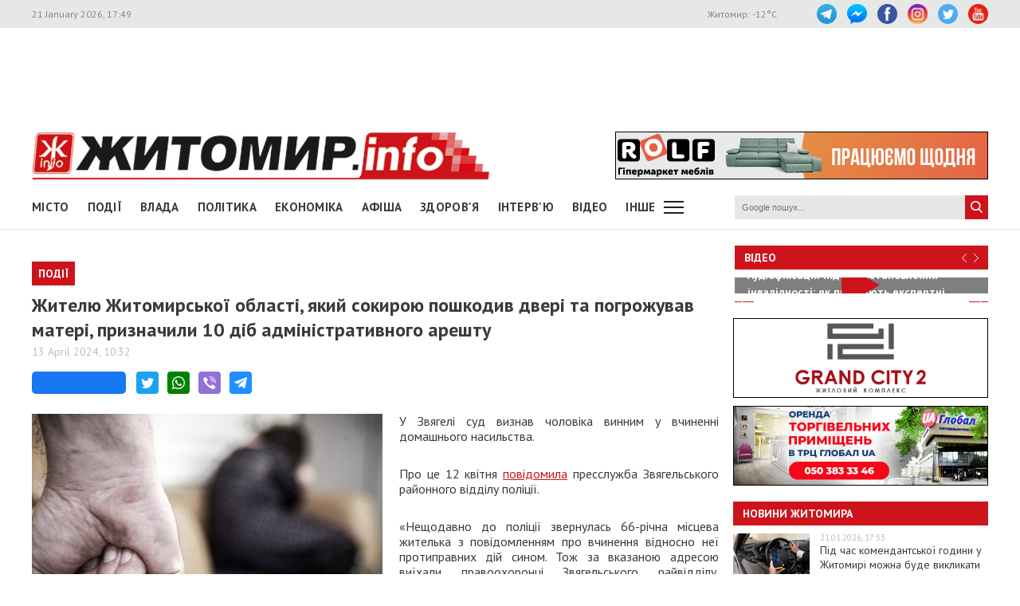

--- FILE ---
content_type: text/html
request_url: https://www.zhitomir.info/f/images/banner/980/index.html
body_size: 9710
content:
<!DOCTYPE html>
<html amp4ads=""><head><meta name="GCD" content="YTk3ODQ3ZWZhN2I4NzZmMzBkNTEwYjJle1dab145a6db68832c33a9dd65a039c9"/>
  <meta charset="utf-8">
  <meta name="viewport" content="width=device-width,minimum-scale=1">
  <meta name="generator" content="Google Web Designer 15.3.0.0828">
  <meta name="environment" content="gwd-googleads"><meta name="ad.size" content="width=320,height=100">
  <script async="" src="https://cdn.ampproject.org/amp4ads-v0.js"></script>
  
  <style amp4ads-boilerplate="">body{visibility:hidden}</style>
  <style amp-custom="">html,body{width:100%;height:100%;margin:0px}p,h1,h2,h3{margin:0px}.gwd-page-container{position:relative;width:100%;height:100%}.gwd-page-content{background-color:transparent;transform:matrix3d(1, 0, 0, 0, 0, 1, 0, 0, 0, 0, 1, 0, 0, 0, 0, 1);-webkit-transform:matrix3d(1, 0, 0, 0, 0, 1, 0, 0, 0, 0, 1, 0, 0, 0, 0, 1);-moz-transform:matrix3d(1, 0, 0, 0, 0, 1, 0, 0, 0, 0, 1, 0, 0, 0, 0, 1);perspective:1400px;-webkit-perspective:1400px;-moz-perspective:1400px;transform-style:preserve-3d;-webkit-transform-style:preserve-3d;-moz-transform-style:preserve-3d;position:absolute}.gwd-page-content *{transform-style:preserve-3d;-webkit-transform-style:preserve-3d;-moz-transform-style:preserve-3d}.gwd-page-container-wrapper{width:320px;height:100px}.gwd-page-wrapper{background-color:#fff;position:absolute;top:0px;left:0px;transform:translateZ(0);-webkit-transform:translateZ(0);-moz-transform:translateZ(0);width:320px;height:100px}.gwd-page-size{width:320px;height:100px}#pagedeck>.amp-carousel-button-prev,#pagedeck>.amp-carousel-button-next{display:none}.gwd-amp-img-1f1r{position:absolute;width:53px;height:142px;transform-origin:50% 50% 0px;-webkit-transform-origin:50% 50% 0px;-moz-transform-origin:50% 50% 0px;left:259px;top:117px;pointer-events:auto;transform:translate(0, 0) translate(-10px, 0) rotateZ(0deg) translate(0, 0);-webkit-transform:translate(0, 0) translate(-10px, 0) rotateZ(0deg) translate(0, 0);-moz-transform:translate(0, 0) translate(-10px, 0) rotateZ(0deg) translate(0, 0)}.gwd-amp-img-4zyv{position:absolute;width:320px;height:100px;top:0px;left:0px}.gwd-amp-img-1rwn{position:absolute;width:320px;height:100px;top:0px;left:0px;transform:translate3d(-220px, 0, 0);-webkit-transform:translate3d(-220px, 0, 0);-moz-transform:translate3d(-220px, 0, 0)}.gwd-amp-img-isy2{position:absolute;width:320px;height:100px;top:0px;left:0px;transform:translate3d(-220px, 0, 0);-webkit-transform:translate3d(-220px, 0, 0);-moz-transform:translate3d(-220px, 0, 0)}.gwd-amp-img-ukqa{position:absolute;width:320px;height:100px;top:0px;left:0px;transform-origin:250px 50px 0px;-webkit-transform-origin:250px 50px 0px;-moz-transform-origin:250px 50px 0px;transform:scale3d(.02, .02, 1);-webkit-transform:scale3d(.02, .02, 1);-moz-transform:scale3d(.02, .02, 1);opacity:0}.gwd-amp-img-1yvb{position:absolute;width:320px;height:100px;top:0px;left:0px;transform-origin:250px 50px 0px;-webkit-transform-origin:250px 50px 0px;-moz-transform-origin:250px 50px 0px;transform:scale3d(.02, .02, 1);-webkit-transform:scale3d(.02, .02, 1);-moz-transform:scale3d(.02, .02, 1);opacity:0}.gwd-amp-img-s1yj{position:absolute;width:320px;height:100px;top:0px;left:0px;transform-origin:250px 50px 0px;-webkit-transform-origin:250px 50px 0px;-moz-transform-origin:250px 50px 0px;transform:scale3d(.02, .02, 1);-webkit-transform:scale3d(.02, .02, 1);-moz-transform:scale3d(.02, .02, 1);opacity:0}.gwd-amp-img-1qjf{position:absolute;width:320px;height:100px;top:0px;left:0px;transform:translate3d(0, 100px, 0);-webkit-transform:translate3d(0, 100px, 0);-moz-transform:translate3d(0, 100px, 0)}.gwd-amp-img-15k3{position:absolute;width:320px;height:100px;top:0px;left:0px;transform:translate3d(0, 100px, 0);-webkit-transform:translate3d(0, 100px, 0);-moz-transform:translate3d(0, 100px, 0)}.gwd-amp-img-z6ll{position:absolute;width:320px;height:100px;top:0px;left:0px;transform:translate3d(0, 100px, 0);-webkit-transform:translate3d(0, 100px, 0);-moz-transform:translate3d(0, 100px, 0)}.gwd-amp-img-12r2{position:absolute;width:320px;height:100px;top:0px;left:0px;transform:translate3d(0, 70px, 0);-webkit-transform:translate3d(0, 70px, 0);-moz-transform:translate3d(0, 70px, 0)}.gwd-amp-img-r4dl{position:absolute;width:320px;height:100px;top:0px;left:0px;transform:translate3d(0, 70px, 0);-webkit-transform:translate3d(0, 70px, 0);-moz-transform:translate3d(0, 70px, 0)}.gwd-amp-img-6qb3{position:absolute;left:169px;top:240px;width:43px;height:114px;transform-origin:50% 50% 0px;-webkit-transform-origin:50% 50% 0px;-moz-transform-origin:50% 50% 0px;pointer-events:auto;transform:translate3d(0, 0, 0);-webkit-transform:translate3d(0, 0, 0);-moz-transform:translate3d(0, 0, 0)}#page1.gwd-play-animation .gwd-gen-1fh3gwdanimation{animation:6.6s linear 0s 1 normal forwards gwd-gen-1fh3gwdanimation_gwd-keyframes;-webkit-animation:6.6s linear 0s 1 normal forwards gwd-gen-1fh3gwdanimation_gwd-keyframes;-moz-animation:6.6s linear 0s 1 normal forwards gwd-gen-1fh3gwdanimation_gwd-keyframes}#page1.gwd-play-animation .gwd-gen-u66ogwdanimation{animation:6.2s linear .2s 1 normal forwards gwd-gen-u66ogwdanimation_gwd-keyframes;-webkit-animation:6.2s linear .2s 1 normal forwards gwd-gen-u66ogwdanimation_gwd-keyframes;-moz-animation:6.2s linear .2s 1 normal forwards gwd-gen-u66ogwdanimation_gwd-keyframes}#page1.gwd-play-animation .gwd-gen-1tlrgwdanimation{animation:2.2s linear 4.4s 1 normal forwards gwd-gen-1tlrgwdanimation_gwd-keyframes;-webkit-animation:2.2s linear 4.4s 1 normal forwards gwd-gen-1tlrgwdanimation_gwd-keyframes;-moz-animation:2.2s linear 4.4s 1 normal forwards gwd-gen-1tlrgwdanimation_gwd-keyframes}#page1.gwd-play-animation .gwd-gen-11x2gwdanimation{animation:2.2s linear 2.4s 1 normal forwards gwd-gen-11x2gwdanimation_gwd-keyframes;-webkit-animation:2.2s linear 2.4s 1 normal forwards gwd-gen-11x2gwdanimation_gwd-keyframes;-moz-animation:2.2s linear 2.4s 1 normal forwards gwd-gen-11x2gwdanimation_gwd-keyframes}#page1.gwd-play-animation .gwd-gen-119ogwdanimation{animation:2.2s linear .4s 1 normal forwards gwd-gen-119ogwdanimation_gwd-keyframes;-webkit-animation:2.2s linear .4s 1 normal forwards gwd-gen-119ogwdanimation_gwd-keyframes;-moz-animation:2.2s linear .4s 1 normal forwards gwd-gen-119ogwdanimation_gwd-keyframes}#page1.gwd-play-animation .gwd-gen-3q2ogwdanimation{animation:3.2s linear 6.8s 1 normal forwards gwd-gen-3q2ogwdanimation_gwd-keyframes;-webkit-animation:3.2s linear 6.8s 1 normal forwards gwd-gen-3q2ogwdanimation_gwd-keyframes;-moz-animation:3.2s linear 6.8s 1 normal forwards gwd-gen-3q2ogwdanimation_gwd-keyframes}#page1.gwd-play-animation .gwd-gen-w1ddgwdanimation{animation:3.6s linear 6.6s 1 normal forwards gwd-gen-w1ddgwdanimation_gwd-keyframes;-webkit-animation:3.6s linear 6.6s 1 normal forwards gwd-gen-w1ddgwdanimation_gwd-keyframes;-moz-animation:3.6s linear 6.6s 1 normal forwards gwd-gen-w1ddgwdanimation_gwd-keyframes}#page1.gwd-play-animation .gwd-gen-sz99gwdanimation{animation:4s linear 6.4s 1 normal forwards gwd-gen-sz99gwdanimation_gwd-keyframes;-webkit-animation:4s linear 6.4s 1 normal forwards gwd-gen-sz99gwdanimation_gwd-keyframes;-moz-animation:4s linear 6.4s 1 normal forwards gwd-gen-sz99gwdanimation_gwd-keyframes}#page1.gwd-play-animation .gwd-gen-m707gwdanimation{animation:4.8s linear 10.2s 1 normal forwards gwd-gen-m707gwdanimation_gwd-keyframes;-webkit-animation:4.8s linear 10.2s 1 normal forwards gwd-gen-m707gwdanimation_gwd-keyframes;-moz-animation:4.8s linear 10.2s 1 normal forwards gwd-gen-m707gwdanimation_gwd-keyframes}#page1.gwd-play-animation .gwd-gen-vcbtgwdanimation{animation:4.4s linear 10.4s 1 normal forwards gwd-gen-vcbtgwdanimation_gwd-keyframes;-webkit-animation:4.4s linear 10.4s 1 normal forwards gwd-gen-vcbtgwdanimation_gwd-keyframes;-moz-animation:4.4s linear 10.4s 1 normal forwards gwd-gen-vcbtgwdanimation_gwd-keyframes}#page1.gwd-play-animation .gwd-gen-1a68gwdanimation{animation:4s linear 6.8s 1 normal forwards gwd-gen-1a68gwdanimation_gwd-keyframes;-webkit-animation:4s linear 6.8s 1 normal forwards gwd-gen-1a68gwdanimation_gwd-keyframes;-moz-animation:4s linear 6.8s 1 normal forwards gwd-gen-1a68gwdanimation_gwd-keyframes}#page1.gwd-play-animation .gwd-gen-f8bggwdanimation{animation:4s linear 5.8s 1 normal forwards gwd-gen-f8bggwdanimation_gwd-keyframes;-webkit-animation:4s linear 5.8s 1 normal forwards gwd-gen-f8bggwdanimation_gwd-keyframes;-moz-animation:4s linear 5.8s 1 normal forwards gwd-gen-f8bggwdanimation_gwd-keyframes}.gwd-rect-16hi{position:absolute;left:0px;top:0px;width:320px;height:100px;box-sizing:border-box;border-width:1px;border-style:solid;border-color:#000}#page1.gwd-play-animation .gwd-gen-1sm2gwdanimation{animation:4s linear 7.8s 1 normal forwards gwd-gen-1sm2gwdanimation_gwd-keyframes;-webkit-animation:4s linear 7.8s 1 normal forwards gwd-gen-1sm2gwdanimation_gwd-keyframes;-moz-animation:4s linear 7.8s 1 normal forwards gwd-gen-1sm2gwdanimation_gwd-keyframes}#page1.gwd-play-animation .gwd-gen-1460gwdanimation{animation:4s linear 8.8s 1 normal forwards gwd-gen-1460gwdanimation_gwd-keyframes;-webkit-animation:4s linear 8.8s 1 normal forwards gwd-gen-1460gwdanimation_gwd-keyframes;-moz-animation:4s linear 8.8s 1 normal forwards gwd-gen-1460gwdanimation_gwd-keyframes}.gwd-amp-img-1abq{position:absolute;left:169px;top:240px;width:43px;height:114px;transform-origin:50% 50% 0px;-webkit-transform-origin:50% 50% 0px;-moz-transform-origin:50% 50% 0px;pointer-events:auto;transform:translate3d(0, 0, 0);-webkit-transform:translate3d(0, 0, 0);-moz-transform:translate3d(0, 0, 0)}.gwd-amp-img-1w42{position:absolute;width:53px;height:142px;transform-origin:50% 50% 0px;-webkit-transform-origin:50% 50% 0px;-moz-transform-origin:50% 50% 0px;left:259px;top:117px;pointer-events:auto;transform:translate(0, 0) translate(-10px, 0) rotateZ(0deg) translate(0, 0);-webkit-transform:translate(0, 0) translate(-10px, 0) rotateZ(0deg) translate(0, 0);-moz-transform:translate(0, 0) translate(-10px, 0) rotateZ(0deg) translate(0, 0)}#page1.gwd-play-animation .gwd-gen-lpt3gwdanimation{animation:4s linear 9.8s 1 normal forwards gwd-gen-lpt3gwdanimation_gwd-keyframes;-webkit-animation:4s linear 9.8s 1 normal forwards gwd-gen-lpt3gwdanimation_gwd-keyframes;-moz-animation:4s linear 9.8s 1 normal forwards gwd-gen-lpt3gwdanimation_gwd-keyframes}#page1.gwd-play-animation .gwd-gen-1dg1gwdanimation{animation:4s linear 10.8s 1 normal forwards gwd-gen-1dg1gwdanimation_gwd-keyframes;-webkit-animation:4s linear 10.8s 1 normal forwards gwd-gen-1dg1gwdanimation_gwd-keyframes;-moz-animation:4s linear 10.8s 1 normal forwards gwd-gen-1dg1gwdanimation_gwd-keyframes}.gwd-amp-img-18ac{position:absolute;left:169px;top:240px;width:43px;height:114px;transform-origin:50% 50% 0px;-webkit-transform-origin:50% 50% 0px;-moz-transform-origin:50% 50% 0px;pointer-events:auto;transform:translate3d(0, 0, 0);-webkit-transform:translate3d(0, 0, 0);-moz-transform:translate3d(0, 0, 0)}.gwd-amp-img-1det{position:absolute;width:53px;height:142px;transform-origin:50% 50% 0px;-webkit-transform-origin:50% 50% 0px;-moz-transform-origin:50% 50% 0px;left:259px;top:117px;pointer-events:auto;transform:translate(0, 0) translate(-10px, 0) rotateZ(0deg) translate(0, 0);-webkit-transform:translate(0, 0) translate(-10px, 0) rotateZ(0deg) translate(0, 0);-moz-transform:translate(0, 0) translate(-10px, 0) rotateZ(0deg) translate(0, 0)}#page1.gwd-play-animation .gwd-motion-path-1x5e-anim-x{animation:4s linear 6.8s 1 normal forwards gwd-motion-path-1x5e-keys-x;-webkit-animation:4s linear 6.8s 1 normal forwards gwd-motion-path-1x5e-keys-x;-moz-animation:4s linear 6.8s 1 normal forwards gwd-motion-path-1x5e-keys-x;transform:translate3d(-10px, 0, 0);-webkit-transform:translate3d(-10px, 0, 0);-moz-transform:translate3d(-10px, 0, 0)}#page1.gwd-play-animation .gwd-motion-path-1x5e-anim-y{animation:4s linear 6.8s 1 normal forwards gwd-motion-path-1x5e-keys-y;-webkit-animation:4s linear 6.8s 1 normal forwards gwd-motion-path-1x5e-keys-y;-moz-animation:4s linear 6.8s 1 normal forwards gwd-motion-path-1x5e-keys-y;transform:translate3d(0, 0, 0);-webkit-transform:translate3d(0, 0, 0);-moz-transform:translate3d(0, 0, 0)}#page1.gwd-play-animation .gwd-motion-path-1y1r-anim-x{animation:4s linear 5.8s 1 normal forwards gwd-motion-path-1y1r-keys-x;-webkit-animation:4s linear 5.8s 1 normal forwards gwd-motion-path-1y1r-keys-x;-moz-animation:4s linear 5.8s 1 normal forwards gwd-motion-path-1y1r-keys-x;transform:translate3d(36px, 0, 0);-webkit-transform:translate3d(36px, 0, 0);-moz-transform:translate3d(36px, 0, 0)}#page1.gwd-play-animation .gwd-motion-path-1y1r-anim-y{animation:4s linear 5.8s 1 normal forwards gwd-motion-path-1y1r-keys-y;-webkit-animation:4s linear 5.8s 1 normal forwards gwd-motion-path-1y1r-keys-y;-moz-animation:4s linear 5.8s 1 normal forwards gwd-motion-path-1y1r-keys-y;transform:translate3d(0, -123px, 0);-webkit-transform:translate3d(0, -123px, 0);-moz-transform:translate3d(0, -123px, 0)}#page1.gwd-play-animation .gwd-motion-path-w2iv-anim-x{animation:4s linear 7.8s 1 normal forwards gwd-motion-path-w2iv-keys-x;-webkit-animation:4s linear 7.8s 1 normal forwards gwd-motion-path-w2iv-keys-x;-moz-animation:4s linear 7.8s 1 normal forwards gwd-motion-path-w2iv-keys-x;transform:translate3d(36px, 0, 0);-webkit-transform:translate3d(36px, 0, 0);-moz-transform:translate3d(36px, 0, 0)}#page1.gwd-play-animation .gwd-motion-path-w2iv-anim-y{animation:4s linear 7.8s 1 normal forwards gwd-motion-path-w2iv-keys-y;-webkit-animation:4s linear 7.8s 1 normal forwards gwd-motion-path-w2iv-keys-y;-moz-animation:4s linear 7.8s 1 normal forwards gwd-motion-path-w2iv-keys-y;transform:translate3d(0, -123px, 0);-webkit-transform:translate3d(0, -123px, 0);-moz-transform:translate3d(0, -123px, 0)}#page1.gwd-play-animation .gwd-motion-path-158l-anim-x{animation:4s linear 8.8s 1 normal forwards gwd-motion-path-158l-keys-x;-webkit-animation:4s linear 8.8s 1 normal forwards gwd-motion-path-158l-keys-x;-moz-animation:4s linear 8.8s 1 normal forwards gwd-motion-path-158l-keys-x;transform:translate3d(-10px, 0, 0);-webkit-transform:translate3d(-10px, 0, 0);-moz-transform:translate3d(-10px, 0, 0)}#page1.gwd-play-animation .gwd-motion-path-158l-anim-y{animation:4s linear 8.8s 1 normal forwards gwd-motion-path-158l-keys-y;-webkit-animation:4s linear 8.8s 1 normal forwards gwd-motion-path-158l-keys-y;-moz-animation:4s linear 8.8s 1 normal forwards gwd-motion-path-158l-keys-y;transform:translate3d(0, 0, 0);-webkit-transform:translate3d(0, 0, 0);-moz-transform:translate3d(0, 0, 0)}#page1.gwd-play-animation .gwd-motion-path-1rh6-anim-x{animation:4s linear 9.8s 1 normal forwards gwd-motion-path-1rh6-keys-x;-webkit-animation:4s linear 9.8s 1 normal forwards gwd-motion-path-1rh6-keys-x;-moz-animation:4s linear 9.8s 1 normal forwards gwd-motion-path-1rh6-keys-x;transform:translate3d(36px, 0, 0);-webkit-transform:translate3d(36px, 0, 0);-moz-transform:translate3d(36px, 0, 0)}#page1.gwd-play-animation .gwd-motion-path-1rh6-anim-y{animation:4s linear 9.8s 1 normal forwards gwd-motion-path-1rh6-keys-y;-webkit-animation:4s linear 9.8s 1 normal forwards gwd-motion-path-1rh6-keys-y;-moz-animation:4s linear 9.8s 1 normal forwards gwd-motion-path-1rh6-keys-y;transform:translate3d(0, -123px, 0);-webkit-transform:translate3d(0, -123px, 0);-moz-transform:translate3d(0, -123px, 0)}#page1.gwd-play-animation .gwd-motion-path-16uu-anim-x{animation:4s linear 10.8s 1 normal forwards gwd-motion-path-16uu-keys-x;-webkit-animation:4s linear 10.8s 1 normal forwards gwd-motion-path-16uu-keys-x;-moz-animation:4s linear 10.8s 1 normal forwards gwd-motion-path-16uu-keys-x;transform:translate3d(-10px, 0, 0);-webkit-transform:translate3d(-10px, 0, 0);-moz-transform:translate3d(-10px, 0, 0)}#page1.gwd-play-animation .gwd-motion-path-16uu-anim-y{animation:4s linear 10.8s 1 normal forwards gwd-motion-path-16uu-keys-y;-webkit-animation:4s linear 10.8s 1 normal forwards gwd-motion-path-16uu-keys-y;-moz-animation:4s linear 10.8s 1 normal forwards gwd-motion-path-16uu-keys-y;transform:translate3d(0, 0, 0);-webkit-transform:translate3d(0, 0, 0);-moz-transform:translate3d(0, 0, 0)}[data-gwd-motion-path-node]{position:absolute;left:0px;top:0px;width:100%;height:100%;pointer-events:none}#page1.label-1 .gwd-gen-1fh3gwdanimation{animation:6.6s linear 0s 1 normal forwards gwd-gen-1fh3gwdanimation_gwd-keyframes_label-1;-webkit-animation:6.6s linear 0s 1 normal forwards gwd-gen-1fh3gwdanimation_gwd-keyframes_label-1;-moz-animation:6.6s linear 0s 1 normal forwards gwd-gen-1fh3gwdanimation_gwd-keyframes_label-1}#page1.label-1 .gwd-gen-u66ogwdanimation{animation:6.2s linear .2s 1 normal forwards gwd-gen-u66ogwdanimation_gwd-keyframes_label-1;-webkit-animation:6.2s linear .2s 1 normal forwards gwd-gen-u66ogwdanimation_gwd-keyframes_label-1;-moz-animation:6.2s linear .2s 1 normal forwards gwd-gen-u66ogwdanimation_gwd-keyframes_label-1}#page1.label-1 .gwd-gen-119ogwdanimation{animation:2.2s linear .4s 1 normal forwards gwd-gen-119ogwdanimation_gwd-keyframes_label-1;-webkit-animation:2.2s linear .4s 1 normal forwards gwd-gen-119ogwdanimation_gwd-keyframes_label-1;-moz-animation:2.2s linear .4s 1 normal forwards gwd-gen-119ogwdanimation_gwd-keyframes_label-1}#page1.label-1 .gwd-gen-11x2gwdanimation{animation:2.2s linear 2.4s 1 normal forwards gwd-gen-11x2gwdanimation_gwd-keyframes_label-1;-webkit-animation:2.2s linear 2.4s 1 normal forwards gwd-gen-11x2gwdanimation_gwd-keyframes_label-1;-moz-animation:2.2s linear 2.4s 1 normal forwards gwd-gen-11x2gwdanimation_gwd-keyframes_label-1}#page1.label-1 .gwd-gen-1tlrgwdanimation{animation:2.2s linear 4.4s 1 normal forwards gwd-gen-1tlrgwdanimation_gwd-keyframes_label-1;-webkit-animation:2.2s linear 4.4s 1 normal forwards gwd-gen-1tlrgwdanimation_gwd-keyframes_label-1;-moz-animation:2.2s linear 4.4s 1 normal forwards gwd-gen-1tlrgwdanimation_gwd-keyframes_label-1}#page1.label-1 .gwd-gen-sz99gwdanimation{animation:4s linear 6.4s 1 normal forwards gwd-gen-sz99gwdanimation_gwd-keyframes_label-1;-webkit-animation:4s linear 6.4s 1 normal forwards gwd-gen-sz99gwdanimation_gwd-keyframes_label-1;-moz-animation:4s linear 6.4s 1 normal forwards gwd-gen-sz99gwdanimation_gwd-keyframes_label-1}#page1.label-1 .gwd-gen-w1ddgwdanimation{animation:3.6s linear 6.6s 1 normal forwards gwd-gen-w1ddgwdanimation_gwd-keyframes_label-1;-webkit-animation:3.6s linear 6.6s 1 normal forwards gwd-gen-w1ddgwdanimation_gwd-keyframes_label-1;-moz-animation:3.6s linear 6.6s 1 normal forwards gwd-gen-w1ddgwdanimation_gwd-keyframes_label-1}#page1.label-1 .gwd-gen-3q2ogwdanimation{animation:3.2s linear 6.8s 1 normal forwards gwd-gen-3q2ogwdanimation_gwd-keyframes_label-1;-webkit-animation:3.2s linear 6.8s 1 normal forwards gwd-gen-3q2ogwdanimation_gwd-keyframes_label-1;-moz-animation:3.2s linear 6.8s 1 normal forwards gwd-gen-3q2ogwdanimation_gwd-keyframes_label-1}#page1.label-1 .gwd-gen-m707gwdanimation{animation:4.8s linear 10.2s 1 normal forwards gwd-gen-m707gwdanimation_gwd-keyframes_label-1;-webkit-animation:4.8s linear 10.2s 1 normal forwards gwd-gen-m707gwdanimation_gwd-keyframes_label-1;-moz-animation:4.8s linear 10.2s 1 normal forwards gwd-gen-m707gwdanimation_gwd-keyframes_label-1}#page1.label-1 .gwd-gen-vcbtgwdanimation{animation:4.4s linear 10.4s 1 normal forwards gwd-gen-vcbtgwdanimation_gwd-keyframes_label-1;-webkit-animation:4.4s linear 10.4s 1 normal forwards gwd-gen-vcbtgwdanimation_gwd-keyframes_label-1;-moz-animation:4.4s linear 10.4s 1 normal forwards gwd-gen-vcbtgwdanimation_gwd-keyframes_label-1}#page1.label-1 .gwd-motion-path-1y1r-anim-x{animation:4s linear 5.8s 1 normal forwards gwd-motion-path-1y1r-keys-x_label-1;-webkit-animation:4s linear 5.8s 1 normal forwards gwd-motion-path-1y1r-keys-x_label-1;-moz-animation:4s linear 5.8s 1 normal forwards gwd-motion-path-1y1r-keys-x_label-1;transform:translate3d(36px, 0, 0);-webkit-transform:translate3d(36px, 0, 0);-moz-transform:translate3d(36px, 0, 0)}#page1.label-1 .gwd-motion-path-1y1r-anim-y{animation:4s linear 5.8s 1 normal forwards gwd-motion-path-1y1r-keys-y_label-1;-webkit-animation:4s linear 5.8s 1 normal forwards gwd-motion-path-1y1r-keys-y_label-1;-moz-animation:4s linear 5.8s 1 normal forwards gwd-motion-path-1y1r-keys-y_label-1;transform:translate3d(0, -123px, 0);-webkit-transform:translate3d(0, -123px, 0);-moz-transform:translate3d(0, -123px, 0)}#page1.label-1 .gwd-gen-f8bggwdanimation{animation:4s linear 5.8s 1 normal forwards gwd-gen-f8bggwdanimation_gwd-keyframes_label-1;-webkit-animation:4s linear 5.8s 1 normal forwards gwd-gen-f8bggwdanimation_gwd-keyframes_label-1;-moz-animation:4s linear 5.8s 1 normal forwards gwd-gen-f8bggwdanimation_gwd-keyframes_label-1}#page1.label-1 .gwd-motion-path-1x5e-anim-x{animation:4s linear 6.8s 1 normal forwards gwd-motion-path-1x5e-keys-x_label-1;-webkit-animation:4s linear 6.8s 1 normal forwards gwd-motion-path-1x5e-keys-x_label-1;-moz-animation:4s linear 6.8s 1 normal forwards gwd-motion-path-1x5e-keys-x_label-1;transform:translate3d(-10px, 0, 0);-webkit-transform:translate3d(-10px, 0, 0);-moz-transform:translate3d(-10px, 0, 0)}#page1.label-1 .gwd-motion-path-1x5e-anim-y{animation:4s linear 6.8s 1 normal forwards gwd-motion-path-1x5e-keys-y_label-1;-webkit-animation:4s linear 6.8s 1 normal forwards gwd-motion-path-1x5e-keys-y_label-1;-moz-animation:4s linear 6.8s 1 normal forwards gwd-motion-path-1x5e-keys-y_label-1;transform:translate3d(0, 0, 0);-webkit-transform:translate3d(0, 0, 0);-moz-transform:translate3d(0, 0, 0)}#page1.label-1 .gwd-gen-1a68gwdanimation{animation:4s linear 6.8s 1 normal forwards gwd-gen-1a68gwdanimation_gwd-keyframes_label-1;-webkit-animation:4s linear 6.8s 1 normal forwards gwd-gen-1a68gwdanimation_gwd-keyframes_label-1;-moz-animation:4s linear 6.8s 1 normal forwards gwd-gen-1a68gwdanimation_gwd-keyframes_label-1}#page1.label-1 .gwd-motion-path-w2iv-anim-x{animation:4s linear 7.8s 1 normal forwards gwd-motion-path-w2iv-keys-x_label-1;-webkit-animation:4s linear 7.8s 1 normal forwards gwd-motion-path-w2iv-keys-x_label-1;-moz-animation:4s linear 7.8s 1 normal forwards gwd-motion-path-w2iv-keys-x_label-1;transform:translate3d(36px, 0, 0);-webkit-transform:translate3d(36px, 0, 0);-moz-transform:translate3d(36px, 0, 0)}#page1.label-1 .gwd-motion-path-w2iv-anim-y{animation:4s linear 7.8s 1 normal forwards gwd-motion-path-w2iv-keys-y_label-1;-webkit-animation:4s linear 7.8s 1 normal forwards gwd-motion-path-w2iv-keys-y_label-1;-moz-animation:4s linear 7.8s 1 normal forwards gwd-motion-path-w2iv-keys-y_label-1;transform:translate3d(0, -123px, 0);-webkit-transform:translate3d(0, -123px, 0);-moz-transform:translate3d(0, -123px, 0)}#page1.label-1 .gwd-gen-1sm2gwdanimation{animation:4s linear 7.8s 1 normal forwards gwd-gen-1sm2gwdanimation_gwd-keyframes_label-1;-webkit-animation:4s linear 7.8s 1 normal forwards gwd-gen-1sm2gwdanimation_gwd-keyframes_label-1;-moz-animation:4s linear 7.8s 1 normal forwards gwd-gen-1sm2gwdanimation_gwd-keyframes_label-1}#page1.label-1 .gwd-motion-path-158l-anim-x{animation:4s linear 8.8s 1 normal forwards gwd-motion-path-158l-keys-x_label-1;-webkit-animation:4s linear 8.8s 1 normal forwards gwd-motion-path-158l-keys-x_label-1;-moz-animation:4s linear 8.8s 1 normal forwards gwd-motion-path-158l-keys-x_label-1;transform:translate3d(-10px, 0, 0);-webkit-transform:translate3d(-10px, 0, 0);-moz-transform:translate3d(-10px, 0, 0)}#page1.label-1 .gwd-motion-path-158l-anim-y{animation:4s linear 8.8s 1 normal forwards gwd-motion-path-158l-keys-y_label-1;-webkit-animation:4s linear 8.8s 1 normal forwards gwd-motion-path-158l-keys-y_label-1;-moz-animation:4s linear 8.8s 1 normal forwards gwd-motion-path-158l-keys-y_label-1;transform:translate3d(0, 0, 0);-webkit-transform:translate3d(0, 0, 0);-moz-transform:translate3d(0, 0, 0)}#page1.label-1 .gwd-gen-1460gwdanimation{animation:4s linear 8.8s 1 normal forwards gwd-gen-1460gwdanimation_gwd-keyframes_label-1;-webkit-animation:4s linear 8.8s 1 normal forwards gwd-gen-1460gwdanimation_gwd-keyframes_label-1;-moz-animation:4s linear 8.8s 1 normal forwards gwd-gen-1460gwdanimation_gwd-keyframes_label-1}#page1.label-1 .gwd-motion-path-1rh6-anim-x{animation:4s linear 9.8s 1 normal forwards gwd-motion-path-1rh6-keys-x_label-1;-webkit-animation:4s linear 9.8s 1 normal forwards gwd-motion-path-1rh6-keys-x_label-1;-moz-animation:4s linear 9.8s 1 normal forwards gwd-motion-path-1rh6-keys-x_label-1;transform:translate3d(36px, 0, 0);-webkit-transform:translate3d(36px, 0, 0);-moz-transform:translate3d(36px, 0, 0)}#page1.label-1 .gwd-motion-path-1rh6-anim-y{animation:4s linear 9.8s 1 normal forwards gwd-motion-path-1rh6-keys-y_label-1;-webkit-animation:4s linear 9.8s 1 normal forwards gwd-motion-path-1rh6-keys-y_label-1;-moz-animation:4s linear 9.8s 1 normal forwards gwd-motion-path-1rh6-keys-y_label-1;transform:translate3d(0, -123px, 0);-webkit-transform:translate3d(0, -123px, 0);-moz-transform:translate3d(0, -123px, 0)}#page1.label-1 .gwd-gen-lpt3gwdanimation{animation:4s linear 9.8s 1 normal forwards gwd-gen-lpt3gwdanimation_gwd-keyframes_label-1;-webkit-animation:4s linear 9.8s 1 normal forwards gwd-gen-lpt3gwdanimation_gwd-keyframes_label-1;-moz-animation:4s linear 9.8s 1 normal forwards gwd-gen-lpt3gwdanimation_gwd-keyframes_label-1}#page1.label-1 .gwd-motion-path-16uu-anim-x{animation:4s linear 10.8s 1 normal forwards gwd-motion-path-16uu-keys-x_label-1;-webkit-animation:4s linear 10.8s 1 normal forwards gwd-motion-path-16uu-keys-x_label-1;-moz-animation:4s linear 10.8s 1 normal forwards gwd-motion-path-16uu-keys-x_label-1;transform:translate3d(-10px, 0, 0);-webkit-transform:translate3d(-10px, 0, 0);-moz-transform:translate3d(-10px, 0, 0)}#page1.label-1 .gwd-motion-path-16uu-anim-y{animation:4s linear 10.8s 1 normal forwards gwd-motion-path-16uu-keys-y_label-1;-webkit-animation:4s linear 10.8s 1 normal forwards gwd-motion-path-16uu-keys-y_label-1;-moz-animation:4s linear 10.8s 1 normal forwards gwd-motion-path-16uu-keys-y_label-1;transform:translate3d(0, 0, 0);-webkit-transform:translate3d(0, 0, 0);-moz-transform:translate3d(0, 0, 0)}#page1.label-1 .gwd-gen-1dg1gwdanimation{animation:4s linear 10.8s 1 normal forwards gwd-gen-1dg1gwdanimation_gwd-keyframes_label-1;-webkit-animation:4s linear 10.8s 1 normal forwards gwd-gen-1dg1gwdanimation_gwd-keyframes_label-1;-moz-animation:4s linear 10.8s 1 normal forwards gwd-gen-1dg1gwdanimation_gwd-keyframes_label-1}#page1.gwd-play-animation .event-1-animation{animation:15s linear 0s 1 normal forwards gwd-empty-animation;-webkit-animation:15s linear 0s 1 normal forwards gwd-empty-animation;-moz-animation:15s linear 0s 1 normal forwards gwd-empty-animation}#page1.label-1 .event-1-animation{animation:15s linear 0s 1 normal forwards gwd-empty-animation_label-1;-webkit-animation:15s linear 0s 1 normal forwards gwd-empty-animation_label-1;-moz-animation:15s linear 0s 1 normal forwards gwd-empty-animation_label-1}</style>
  <script data-source="https://cdn.ampproject.org/v0/amp-gwd-animation-0.1.js" async="" custom-element="amp-gwd-animation" src="https://cdn.ampproject.org/v0/amp-gwd-animation-0.1.js"></script>
  <script data-source="https://cdn.ampproject.org/v0/amp-ad-exit-0.1.js" async="" custom-element="amp-ad-exit" src="https://cdn.ampproject.org/v0/amp-ad-exit-0.1.js"></script>
  <script data-source="https://cdn.ampproject.org/v0/amp-carousel-0.1.js" async="" custom-element="amp-carousel" src="https://cdn.ampproject.org/v0/amp-carousel-0.1.js"></script>
  
</head>

<body class="document-body">
  <div class="gwd-page-container-wrapper">
    <amp-carousel class="gwd-page-container" id="pagedeck" layout="fill" type="slides">
      <div id="page1" class="gwd-page-wrapper page1-content" data-gwd-width="320px" data-gwd-height="100px" data-gwd-animation-labels="label-1,0" role="button" tabindex="-1">
        <div class="gwd-page-content gwd-page-size">
          <amp-img id="bg" src="bg.jpg" width="320px" height="100px" class="gwd-amp-img-4zyv"></amp-img>
          <amp-img id="q11" src="q11.png" width="320px" height="100px" class="gwd-amp-img-1rwn gwd-gen-1fh3gwdanimation"></amp-img>
          <amp-img id="q12" src="q12.png" width="320px" height="100px" class="gwd-amp-img-isy2 gwd-gen-u66ogwdanimation"></amp-img>
          <amp-img id="q13" src="q13.png" width="320px" height="100px" class="gwd-amp-img-ukqa gwd-gen-119ogwdanimation"></amp-img>
          <amp-img id="q14" src="q14.png" width="320px" height="100px" class="gwd-amp-img-1yvb gwd-gen-11x2gwdanimation"></amp-img>
          <amp-img id="q15" src="q15.png" width="320px" height="100px" class="gwd-amp-img-s1yj gwd-gen-1tlrgwdanimation"></amp-img>
          <amp-img id="q21" src="q21.png" width="320px" height="100px" class="gwd-amp-img-1qjf gwd-gen-sz99gwdanimation"></amp-img>
          <amp-img id="q22" src="q22.png" width="320px" height="100px" class="gwd-amp-img-15k3 gwd-gen-w1ddgwdanimation"></amp-img>
          <amp-img id="q23" src="q23.png" width="320px" height="100px" class="gwd-amp-img-z6ll gwd-gen-3q2ogwdanimation"></amp-img>
          <amp-img id="q31" src="q31.png" width="320px" height="100px" class="gwd-amp-img-12r2 gwd-gen-m707gwdanimation"></amp-img>
          <amp-img id="q32" src="q32.png" width="320px" height="100px" class="gwd-amp-img-r4dl gwd-gen-vcbtgwdanimation"></amp-img>
          <div data-gwd-motion-path-node="x" class="gwd-motion-path-1y1r-anim-x"><div data-gwd-motion-path-node="y" class="gwd-motion-path-1y1r-anim-y"><amp-img id="baloon1" src="baloon1.png" width="43px" height="114px" class="gwd-amp-img-6qb3 gwd-gen-f8bggwdanimation"></amp-img></div></div>
          <div data-gwd-motion-path-node="x" class="gwd-motion-path-1x5e-anim-x"><div data-gwd-motion-path-node="y" class="gwd-motion-path-1x5e-anim-y"><amp-img id="baloon2" src="baloon2.png" width="53px" height="142px" class="gwd-amp-img-1f1r gwd-gen-1a68gwdanimation"></amp-img></div></div>
          <div data-gwd-motion-path-node="x" class="gwd-motion-path-w2iv-anim-x"><div data-gwd-motion-path-node="y" class="gwd-motion-path-w2iv-anim-y"><amp-img id="baloon1_1" src="baloon1.png" width="43px" height="114px" class="gwd-gen-1sm2gwdanimation gwd-amp-img-1abq"></amp-img></div></div>
          <div data-gwd-motion-path-node="x" class="gwd-motion-path-158l-anim-x"><div data-gwd-motion-path-node="y" class="gwd-motion-path-158l-anim-y"><amp-img id="baloon2_1" src="baloon2.png" width="53px" height="142px" class="gwd-gen-1460gwdanimation gwd-amp-img-1w42"></amp-img></div></div>
          <div class="gwd-animation-event event-1-animation" data-event-name="event-1" data-event-time="15000"></div>
          <div data-gwd-motion-path-node="x" class="gwd-motion-path-1rh6-anim-x"><div data-gwd-motion-path-node="y" class="gwd-motion-path-1rh6-anim-y"><amp-img id="baloon1_2" src="baloon1.png" width="43px" height="114px" class="gwd-gen-lpt3gwdanimation gwd-amp-img-18ac"></amp-img></div></div>
          <div data-gwd-motion-path-node="x" class="gwd-motion-path-16uu-anim-x"><div data-gwd-motion-path-node="y" class="gwd-motion-path-16uu-anim-y"><amp-img id="baloon2_2" src="baloon2.png" width="53px" height="142px" class="gwd-gen-1dg1gwdanimation gwd-amp-img-1det"></amp-img></div></div>
          <svg data-gwd-shape="rectangle" class="gwd-rect-16hi"></svg>
        </div>
      </div>
    </amp-carousel>
  </div>
  <amp-gwd-animation id="gwdAnim" timeline-event-prefix="tl_" layout="nodisplay" on="tl_event-1:gwdAnim.gotoAndPlay(id=page1,label=label-1)"></amp-gwd-animation>
  <amp-ad-exit id="exit-api">
    <script type="application/json">{ "targets": {} }
    </script>
  </amp-ad-exit>


<style amp-keyframes="">@keyframes gwd-gen-1fh3gwdanimation_gwd-keyframes{0%{transform:translate3d(-220px, 0, 0);-webkit-transform:translate3d(-220px, 0, 0);-moz-transform:translate3d(-220px, 0, 0);animation-timing-function:cubic-bezier(.23, 1, .32, 1);-webkit-animation-timing-function:cubic-bezier(.23, 1, .32, 1);-moz-animation-timing-function:cubic-bezier(.23, 1, .32, 1)}15.1515%{transform:translate3d(0, 0, 0);-webkit-transform:translate3d(0, 0, 0);-moz-transform:translate3d(0, 0, 0);animation-timing-function:linear;-webkit-animation-timing-function:linear;-moz-animation-timing-function:linear}84.8485%{transform:translate3d(0, 0, 0);-webkit-transform:translate3d(0, 0, 0);-moz-transform:translate3d(0, 0, 0);animation-timing-function:cubic-bezier(.755, .05, .855, .06);-webkit-animation-timing-function:cubic-bezier(.755, .05, .855, .06);-moz-animation-timing-function:cubic-bezier(.755, .05, .855, .06)}100%{transform:translate3d(-220px, 0, 0);-webkit-transform:translate3d(-220px, 0, 0);-moz-transform:translate3d(-220px, 0, 0);animation-timing-function:linear;-webkit-animation-timing-function:linear;-moz-animation-timing-function:linear}}@-webkit-keyframes gwd-gen-1fh3gwdanimation_gwd-keyframes{0%{-webkit-transform:translate3d(-220px, 0, 0);-webkit-animation-timing-function:cubic-bezier(.23, 1, .32, 1)}15.1515%{-webkit-transform:translate3d(0, 0, 0);-webkit-animation-timing-function:linear}84.8485%{-webkit-transform:translate3d(0, 0, 0);-webkit-animation-timing-function:cubic-bezier(.755, .05, .855, .06)}100%{-webkit-transform:translate3d(-220px, 0, 0);-webkit-animation-timing-function:linear}}@-moz-keyframes gwd-gen-1fh3gwdanimation_gwd-keyframes{0%{-moz-transform:translate3d(-220px, 0, 0);-moz-animation-timing-function:cubic-bezier(.23, 1, .32, 1)}15.1515%{-moz-transform:translate3d(0, 0, 0);-moz-animation-timing-function:linear}84.8485%{-moz-transform:translate3d(0, 0, 0);-moz-animation-timing-function:cubic-bezier(.755, .05, .855, .06)}100%{-moz-transform:translate3d(-220px, 0, 0);-moz-animation-timing-function:linear}}@keyframes gwd-gen-u66ogwdanimation_gwd-keyframes{0%{transform:translate3d(-220px, 0, 0);-webkit-transform:translate3d(-220px, 0, 0);-moz-transform:translate3d(-220px, 0, 0);animation-timing-function:cubic-bezier(.23, 1, .32, 1);-webkit-animation-timing-function:cubic-bezier(.23, 1, .32, 1);-moz-animation-timing-function:cubic-bezier(.23, 1, .32, 1)}16.129%{transform:translate3d(0, 0, 0);-webkit-transform:translate3d(0, 0, 0);-moz-transform:translate3d(0, 0, 0);animation-timing-function:linear;-webkit-animation-timing-function:linear;-moz-animation-timing-function:linear}83.871%{transform:translate3d(0, 0, 0);-webkit-transform:translate3d(0, 0, 0);-moz-transform:translate3d(0, 0, 0);animation-timing-function:cubic-bezier(.755, .05, .855, .06);-webkit-animation-timing-function:cubic-bezier(.755, .05, .855, .06);-moz-animation-timing-function:cubic-bezier(.755, .05, .855, .06)}100%{transform:translate3d(-220px, 0, 0);-webkit-transform:translate3d(-220px, 0, 0);-moz-transform:translate3d(-220px, 0, 0);animation-timing-function:linear;-webkit-animation-timing-function:linear;-moz-animation-timing-function:linear}}@-webkit-keyframes gwd-gen-u66ogwdanimation_gwd-keyframes{0%{-webkit-transform:translate3d(-220px, 0, 0);-webkit-animation-timing-function:cubic-bezier(.23, 1, .32, 1)}16.129%{-webkit-transform:translate3d(0, 0, 0);-webkit-animation-timing-function:linear}83.871%{-webkit-transform:translate3d(0, 0, 0);-webkit-animation-timing-function:cubic-bezier(.755, .05, .855, .06)}100%{-webkit-transform:translate3d(-220px, 0, 0);-webkit-animation-timing-function:linear}}@-moz-keyframes gwd-gen-u66ogwdanimation_gwd-keyframes{0%{-moz-transform:translate3d(-220px, 0, 0);-moz-animation-timing-function:cubic-bezier(.23, 1, .32, 1)}16.129%{-moz-transform:translate3d(0, 0, 0);-moz-animation-timing-function:linear}83.871%{-moz-transform:translate3d(0, 0, 0);-moz-animation-timing-function:cubic-bezier(.755, .05, .855, .06)}100%{-moz-transform:translate3d(-220px, 0, 0);-moz-animation-timing-function:linear}}@keyframes gwd-gen-1tlrgwdanimation_gwd-keyframes{0%{transform:scale3d(.02, .02, 1);-webkit-transform:scale3d(.02, .02, 1);-moz-transform:scale3d(.02, .02, 1);opacity:0;animation-timing-function:cubic-bezier(.23, 1, .32, 1);-webkit-animation-timing-function:cubic-bezier(.23, 1, .32, 1);-moz-animation-timing-function:cubic-bezier(.23, 1, .32, 1)}36.3636%{transform:scale3d(1, 1, 1);-webkit-transform:scale3d(1, 1, 1);-moz-transform:scale3d(1, 1, 1);opacity:1;animation-timing-function:linear;-webkit-animation-timing-function:linear;-moz-animation-timing-function:linear}72.7273%{transform:scale3d(1, 1, 1);-webkit-transform:scale3d(1, 1, 1);-moz-transform:scale3d(1, 1, 1);opacity:1;animation-timing-function:cubic-bezier(.755, .05, .855, .06);-webkit-animation-timing-function:cubic-bezier(.755, .05, .855, .06);-moz-animation-timing-function:cubic-bezier(.755, .05, .855, .06)}100%{transform:scale3d(.02, .02, 1);-webkit-transform:scale3d(.02, .02, 1);-moz-transform:scale3d(.02, .02, 1);opacity:0;animation-timing-function:linear;-webkit-animation-timing-function:linear;-moz-animation-timing-function:linear}}@-webkit-keyframes gwd-gen-1tlrgwdanimation_gwd-keyframes{0%{-webkit-transform:scale3d(.02, .02, 1);opacity:0;-webkit-animation-timing-function:cubic-bezier(.23, 1, .32, 1)}36.3636%{-webkit-transform:scale3d(1, 1, 1);opacity:1;-webkit-animation-timing-function:linear}72.7273%{-webkit-transform:scale3d(1, 1, 1);opacity:1;-webkit-animation-timing-function:cubic-bezier(.755, .05, .855, .06)}100%{-webkit-transform:scale3d(.02, .02, 1);opacity:0;-webkit-animation-timing-function:linear}}@-moz-keyframes gwd-gen-1tlrgwdanimation_gwd-keyframes{0%{-moz-transform:scale3d(.02, .02, 1);opacity:0;-moz-animation-timing-function:cubic-bezier(.23, 1, .32, 1)}36.3636%{-moz-transform:scale3d(1, 1, 1);opacity:1;-moz-animation-timing-function:linear}72.7273%{-moz-transform:scale3d(1, 1, 1);opacity:1;-moz-animation-timing-function:cubic-bezier(.755, .05, .855, .06)}100%{-moz-transform:scale3d(.02, .02, 1);opacity:0;-moz-animation-timing-function:linear}}@keyframes gwd-gen-11x2gwdanimation_gwd-keyframes{0%{transform:scale3d(.02, .02, 1);-webkit-transform:scale3d(.02, .02, 1);-moz-transform:scale3d(.02, .02, 1);opacity:0;animation-timing-function:cubic-bezier(.23, 1, .32, 1);-webkit-animation-timing-function:cubic-bezier(.23, 1, .32, 1);-moz-animation-timing-function:cubic-bezier(.23, 1, .32, 1)}36.3636%{transform:scale3d(1, 1, 1);-webkit-transform:scale3d(1, 1, 1);-moz-transform:scale3d(1, 1, 1);opacity:1;animation-timing-function:linear;-webkit-animation-timing-function:linear;-moz-animation-timing-function:linear}72.7273%{transform:scale3d(1, 1, 1);-webkit-transform:scale3d(1, 1, 1);-moz-transform:scale3d(1, 1, 1);opacity:1;animation-timing-function:cubic-bezier(.755, .05, .855, .06);-webkit-animation-timing-function:cubic-bezier(.755, .05, .855, .06);-moz-animation-timing-function:cubic-bezier(.755, .05, .855, .06)}100%{transform:scale3d(.02, .02, 1);-webkit-transform:scale3d(.02, .02, 1);-moz-transform:scale3d(.02, .02, 1);opacity:0;animation-timing-function:linear;-webkit-animation-timing-function:linear;-moz-animation-timing-function:linear}}@-webkit-keyframes gwd-gen-11x2gwdanimation_gwd-keyframes{0%{-webkit-transform:scale3d(.02, .02, 1);opacity:0;-webkit-animation-timing-function:cubic-bezier(.23, 1, .32, 1)}36.3636%{-webkit-transform:scale3d(1, 1, 1);opacity:1;-webkit-animation-timing-function:linear}72.7273%{-webkit-transform:scale3d(1, 1, 1);opacity:1;-webkit-animation-timing-function:cubic-bezier(.755, .05, .855, .06)}100%{-webkit-transform:scale3d(.02, .02, 1);opacity:0;-webkit-animation-timing-function:linear}}@-moz-keyframes gwd-gen-11x2gwdanimation_gwd-keyframes{0%{-moz-transform:scale3d(.02, .02, 1);opacity:0;-moz-animation-timing-function:cubic-bezier(.23, 1, .32, 1)}36.3636%{-moz-transform:scale3d(1, 1, 1);opacity:1;-moz-animation-timing-function:linear}72.7273%{-moz-transform:scale3d(1, 1, 1);opacity:1;-moz-animation-timing-function:cubic-bezier(.755, .05, .855, .06)}100%{-moz-transform:scale3d(.02, .02, 1);opacity:0;-moz-animation-timing-function:linear}}@keyframes gwd-gen-119ogwdanimation_gwd-keyframes{0%{transform:scale3d(.02, .02, 1);-webkit-transform:scale3d(.02, .02, 1);-moz-transform:scale3d(.02, .02, 1);opacity:0;animation-timing-function:cubic-bezier(.23, 1, .32, 1);-webkit-animation-timing-function:cubic-bezier(.23, 1, .32, 1);-moz-animation-timing-function:cubic-bezier(.23, 1, .32, 1)}36.3636%{transform:scale3d(1, 1, 1);-webkit-transform:scale3d(1, 1, 1);-moz-transform:scale3d(1, 1, 1);opacity:1;animation-timing-function:linear;-webkit-animation-timing-function:linear;-moz-animation-timing-function:linear}72.7273%{transform:scale3d(1, 1, 1);-webkit-transform:scale3d(1, 1, 1);-moz-transform:scale3d(1, 1, 1);opacity:1;animation-timing-function:cubic-bezier(.755, .05, .855, .06);-webkit-animation-timing-function:cubic-bezier(.755, .05, .855, .06);-moz-animation-timing-function:cubic-bezier(.755, .05, .855, .06)}100%{transform:scale3d(.02, .02, 1);-webkit-transform:scale3d(.02, .02, 1);-moz-transform:scale3d(.02, .02, 1);opacity:0;animation-timing-function:linear;-webkit-animation-timing-function:linear;-moz-animation-timing-function:linear}}@-webkit-keyframes gwd-gen-119ogwdanimation_gwd-keyframes{0%{-webkit-transform:scale3d(.02, .02, 1);opacity:0;-webkit-animation-timing-function:cubic-bezier(.23, 1, .32, 1)}36.3636%{-webkit-transform:scale3d(1, 1, 1);opacity:1;-webkit-animation-timing-function:linear}72.7273%{-webkit-transform:scale3d(1, 1, 1);opacity:1;-webkit-animation-timing-function:cubic-bezier(.755, .05, .855, .06)}100%{-webkit-transform:scale3d(.02, .02, 1);opacity:0;-webkit-animation-timing-function:linear}}@-moz-keyframes gwd-gen-119ogwdanimation_gwd-keyframes{0%{-moz-transform:scale3d(.02, .02, 1);opacity:0;-moz-animation-timing-function:cubic-bezier(.23, 1, .32, 1)}36.3636%{-moz-transform:scale3d(1, 1, 1);opacity:1;-moz-animation-timing-function:linear}72.7273%{-moz-transform:scale3d(1, 1, 1);opacity:1;-moz-animation-timing-function:cubic-bezier(.755, .05, .855, .06)}100%{-moz-transform:scale3d(.02, .02, 1);opacity:0;-moz-animation-timing-function:linear}}@keyframes gwd-gen-3q2ogwdanimation_gwd-keyframes{0%{transform:translate3d(0, 100px, 0);-webkit-transform:translate3d(0, 100px, 0);-moz-transform:translate3d(0, 100px, 0);animation-timing-function:cubic-bezier(.23, 1, .32, 1);-webkit-animation-timing-function:cubic-bezier(.23, 1, .32, 1);-moz-animation-timing-function:cubic-bezier(.23, 1, .32, 1)}31.25%{transform:translate3d(0, 0, 0);-webkit-transform:translate3d(0, 0, 0);-moz-transform:translate3d(0, 0, 0);animation-timing-function:linear;-webkit-animation-timing-function:linear;-moz-animation-timing-function:linear}75%{transform:translate3d(0, 0, 0);-webkit-transform:translate3d(0, 0, 0);-moz-transform:translate3d(0, 0, 0);animation-timing-function:cubic-bezier(.755, .05, .855, .06);-webkit-animation-timing-function:cubic-bezier(.755, .05, .855, .06);-moz-animation-timing-function:cubic-bezier(.755, .05, .855, .06)}100%{transform:translate3d(0, 100px, 0);-webkit-transform:translate3d(0, 100px, 0);-moz-transform:translate3d(0, 100px, 0);animation-timing-function:linear;-webkit-animation-timing-function:linear;-moz-animation-timing-function:linear}}@-webkit-keyframes gwd-gen-3q2ogwdanimation_gwd-keyframes{0%{-webkit-transform:translate3d(0, 100px, 0);-webkit-animation-timing-function:cubic-bezier(.23, 1, .32, 1)}31.25%{-webkit-transform:translate3d(0, 0, 0);-webkit-animation-timing-function:linear}75%{-webkit-transform:translate3d(0, 0, 0);-webkit-animation-timing-function:cubic-bezier(.755, .05, .855, .06)}100%{-webkit-transform:translate3d(0, 100px, 0);-webkit-animation-timing-function:linear}}@-moz-keyframes gwd-gen-3q2ogwdanimation_gwd-keyframes{0%{-moz-transform:translate3d(0, 100px, 0);-moz-animation-timing-function:cubic-bezier(.23, 1, .32, 1)}31.25%{-moz-transform:translate3d(0, 0, 0);-moz-animation-timing-function:linear}75%{-moz-transform:translate3d(0, 0, 0);-moz-animation-timing-function:cubic-bezier(.755, .05, .855, .06)}100%{-moz-transform:translate3d(0, 100px, 0);-moz-animation-timing-function:linear}}@keyframes gwd-gen-w1ddgwdanimation_gwd-keyframes{0%{transform:translate3d(0, 100px, 0);-webkit-transform:translate3d(0, 100px, 0);-moz-transform:translate3d(0, 100px, 0);animation-timing-function:cubic-bezier(.23, 1, .32, 1);-webkit-animation-timing-function:cubic-bezier(.23, 1, .32, 1);-moz-animation-timing-function:cubic-bezier(.23, 1, .32, 1)}27.7778%{transform:translate3d(0, 0, 0);-webkit-transform:translate3d(0, 0, 0);-moz-transform:translate3d(0, 0, 0);animation-timing-function:linear;-webkit-animation-timing-function:linear;-moz-animation-timing-function:linear}77.7778%{transform:translate3d(0, 0, 0);-webkit-transform:translate3d(0, 0, 0);-moz-transform:translate3d(0, 0, 0);animation-timing-function:cubic-bezier(.755, .05, .855, .06);-webkit-animation-timing-function:cubic-bezier(.755, .05, .855, .06);-moz-animation-timing-function:cubic-bezier(.755, .05, .855, .06)}100%{transform:translate3d(0, 100px, 0);-webkit-transform:translate3d(0, 100px, 0);-moz-transform:translate3d(0, 100px, 0);animation-timing-function:linear;-webkit-animation-timing-function:linear;-moz-animation-timing-function:linear}}@-webkit-keyframes gwd-gen-w1ddgwdanimation_gwd-keyframes{0%{-webkit-transform:translate3d(0, 100px, 0);-webkit-animation-timing-function:cubic-bezier(.23, 1, .32, 1)}27.7778%{-webkit-transform:translate3d(0, 0, 0);-webkit-animation-timing-function:linear}77.7778%{-webkit-transform:translate3d(0, 0, 0);-webkit-animation-timing-function:cubic-bezier(.755, .05, .855, .06)}100%{-webkit-transform:translate3d(0, 100px, 0);-webkit-animation-timing-function:linear}}@-moz-keyframes gwd-gen-w1ddgwdanimation_gwd-keyframes{0%{-moz-transform:translate3d(0, 100px, 0);-moz-animation-timing-function:cubic-bezier(.23, 1, .32, 1)}27.7778%{-moz-transform:translate3d(0, 0, 0);-moz-animation-timing-function:linear}77.7778%{-moz-transform:translate3d(0, 0, 0);-moz-animation-timing-function:cubic-bezier(.755, .05, .855, .06)}100%{-moz-transform:translate3d(0, 100px, 0);-moz-animation-timing-function:linear}}@keyframes gwd-gen-sz99gwdanimation_gwd-keyframes{0%{transform:translate3d(0, 100px, 0);-webkit-transform:translate3d(0, 100px, 0);-moz-transform:translate3d(0, 100px, 0);animation-timing-function:cubic-bezier(.23, 1, .32, 1);-webkit-animation-timing-function:cubic-bezier(.23, 1, .32, 1);-moz-animation-timing-function:cubic-bezier(.23, 1, .32, 1)}25%{transform:translate3d(0, 0, 0);-webkit-transform:translate3d(0, 0, 0);-moz-transform:translate3d(0, 0, 0);animation-timing-function:linear;-webkit-animation-timing-function:linear;-moz-animation-timing-function:linear}80%{transform:translate3d(0, 0, 0);-webkit-transform:translate3d(0, 0, 0);-moz-transform:translate3d(0, 0, 0);animation-timing-function:cubic-bezier(.755, .05, .855, .06);-webkit-animation-timing-function:cubic-bezier(.755, .05, .855, .06);-moz-animation-timing-function:cubic-bezier(.755, .05, .855, .06)}100%{transform:translate3d(0, 100px, 0);-webkit-transform:translate3d(0, 100px, 0);-moz-transform:translate3d(0, 100px, 0);animation-timing-function:linear;-webkit-animation-timing-function:linear;-moz-animation-timing-function:linear}}@-webkit-keyframes gwd-gen-sz99gwdanimation_gwd-keyframes{0%{-webkit-transform:translate3d(0, 100px, 0);-webkit-animation-timing-function:cubic-bezier(.23, 1, .32, 1)}25%{-webkit-transform:translate3d(0, 0, 0);-webkit-animation-timing-function:linear}80%{-webkit-transform:translate3d(0, 0, 0);-webkit-animation-timing-function:cubic-bezier(.755, .05, .855, .06)}100%{-webkit-transform:translate3d(0, 100px, 0);-webkit-animation-timing-function:linear}}@-moz-keyframes gwd-gen-sz99gwdanimation_gwd-keyframes{0%{-moz-transform:translate3d(0, 100px, 0);-moz-animation-timing-function:cubic-bezier(.23, 1, .32, 1)}25%{-moz-transform:translate3d(0, 0, 0);-moz-animation-timing-function:linear}80%{-moz-transform:translate3d(0, 0, 0);-moz-animation-timing-function:cubic-bezier(.755, .05, .855, .06)}100%{-moz-transform:translate3d(0, 100px, 0);-moz-animation-timing-function:linear}}@keyframes gwd-gen-m707gwdanimation_gwd-keyframes{0%{transform:translate3d(0, 70px, 0);-webkit-transform:translate3d(0, 70px, 0);-moz-transform:translate3d(0, 70px, 0);animation-timing-function:cubic-bezier(.23, 1, .32, 1);-webkit-animation-timing-function:cubic-bezier(.23, 1, .32, 1);-moz-animation-timing-function:cubic-bezier(.23, 1, .32, 1)}20.8333%{transform:translate3d(0, 0, 0);-webkit-transform:translate3d(0, 0, 0);-moz-transform:translate3d(0, 0, 0);animation-timing-function:linear;-webkit-animation-timing-function:linear;-moz-animation-timing-function:linear}83.3333%{transform:translate3d(0, 0, 0);-webkit-transform:translate3d(0, 0, 0);-moz-transform:translate3d(0, 0, 0);animation-timing-function:cubic-bezier(.755, .05, .855, .06);-webkit-animation-timing-function:cubic-bezier(.755, .05, .855, .06);-moz-animation-timing-function:cubic-bezier(.755, .05, .855, .06)}100%{transform:translate3d(0, 70px, 0);-webkit-transform:translate3d(0, 70px, 0);-moz-transform:translate3d(0, 70px, 0);animation-timing-function:linear;-webkit-animation-timing-function:linear;-moz-animation-timing-function:linear}}@-webkit-keyframes gwd-gen-m707gwdanimation_gwd-keyframes{0%{-webkit-transform:translate3d(0, 70px, 0);-webkit-animation-timing-function:cubic-bezier(.23, 1, .32, 1)}20.8333%{-webkit-transform:translate3d(0, 0, 0);-webkit-animation-timing-function:linear}83.3333%{-webkit-transform:translate3d(0, 0, 0);-webkit-animation-timing-function:cubic-bezier(.755, .05, .855, .06)}100%{-webkit-transform:translate3d(0, 70px, 0);-webkit-animation-timing-function:linear}}@-moz-keyframes gwd-gen-m707gwdanimation_gwd-keyframes{0%{-moz-transform:translate3d(0, 70px, 0);-moz-animation-timing-function:cubic-bezier(.23, 1, .32, 1)}20.8333%{-moz-transform:translate3d(0, 0, 0);-moz-animation-timing-function:linear}83.3333%{-moz-transform:translate3d(0, 0, 0);-moz-animation-timing-function:cubic-bezier(.755, .05, .855, .06)}100%{-moz-transform:translate3d(0, 70px, 0);-moz-animation-timing-function:linear}}@keyframes gwd-gen-vcbtgwdanimation_gwd-keyframes{0%{transform:translate3d(0, 70px, 0);-webkit-transform:translate3d(0, 70px, 0);-moz-transform:translate3d(0, 70px, 0);animation-timing-function:cubic-bezier(.23, 1, .32, 1);-webkit-animation-timing-function:cubic-bezier(.23, 1, .32, 1);-moz-animation-timing-function:cubic-bezier(.23, 1, .32, 1)}22.7273%{transform:translate3d(0, 0, 0);-webkit-transform:translate3d(0, 0, 0);-moz-transform:translate3d(0, 0, 0);animation-timing-function:linear;-webkit-animation-timing-function:linear;-moz-animation-timing-function:linear}81.8182%{transform:translate3d(0, 0, 0);-webkit-transform:translate3d(0, 0, 0);-moz-transform:translate3d(0, 0, 0);animation-timing-function:cubic-bezier(.755, .05, .855, .06);-webkit-animation-timing-function:cubic-bezier(.755, .05, .855, .06);-moz-animation-timing-function:cubic-bezier(.755, .05, .855, .06)}100%{transform:translate3d(0, 70px, 0);-webkit-transform:translate3d(0, 70px, 0);-moz-transform:translate3d(0, 70px, 0);animation-timing-function:linear;-webkit-animation-timing-function:linear;-moz-animation-timing-function:linear}}@-webkit-keyframes gwd-gen-vcbtgwdanimation_gwd-keyframes{0%{-webkit-transform:translate3d(0, 70px, 0);-webkit-animation-timing-function:cubic-bezier(.23, 1, .32, 1)}22.7273%{-webkit-transform:translate3d(0, 0, 0);-webkit-animation-timing-function:linear}81.8182%{-webkit-transform:translate3d(0, 0, 0);-webkit-animation-timing-function:cubic-bezier(.755, .05, .855, .06)}100%{-webkit-transform:translate3d(0, 70px, 0);-webkit-animation-timing-function:linear}}@-moz-keyframes gwd-gen-vcbtgwdanimation_gwd-keyframes{0%{-moz-transform:translate3d(0, 70px, 0);-moz-animation-timing-function:cubic-bezier(.23, 1, .32, 1)}22.7273%{-moz-transform:translate3d(0, 0, 0);-moz-animation-timing-function:linear}81.8182%{-moz-transform:translate3d(0, 0, 0);-moz-animation-timing-function:cubic-bezier(.755, .05, .855, .06)}100%{-moz-transform:translate3d(0, 70px, 0);-moz-animation-timing-function:linear}}@keyframes gwd-gen-1a68gwdanimation_gwd-keyframes{0%{transform:rotateZ(0deg);-webkit-transform:rotateZ(0deg);-moz-transform:rotateZ(0deg);animation-timing-function:linear;-webkit-animation-timing-function:linear;-moz-animation-timing-function:linear}100%{transform:rotateZ(-6.2078deg);-webkit-transform:rotateZ(-6.2078deg);-moz-transform:rotateZ(-6.2078deg);animation-timing-function:linear;-webkit-animation-timing-function:linear;-moz-animation-timing-function:linear}}@-webkit-keyframes gwd-gen-1a68gwdanimation_gwd-keyframes{0%{-webkit-transform:rotateZ(0deg);-webkit-animation-timing-function:linear}100%{-webkit-transform:rotateZ(-6.2078deg);-webkit-animation-timing-function:linear}}@-moz-keyframes gwd-gen-1a68gwdanimation_gwd-keyframes{0%{-moz-transform:rotateZ(0deg);-moz-animation-timing-function:linear}100%{-moz-transform:rotateZ(-6.2078deg);-moz-animation-timing-function:linear}}@keyframes gwd-gen-f8bggwdanimation_gwd-keyframes{0%{transform:rotateZ(0deg);-webkit-transform:rotateZ(0deg);-moz-transform:rotateZ(0deg);animation-timing-function:linear;-webkit-animation-timing-function:linear;-moz-animation-timing-function:linear}100%{transform:rotateZ(-6.2078deg);-webkit-transform:rotateZ(-6.2078deg);-moz-transform:rotateZ(-6.2078deg);animation-timing-function:linear;-webkit-animation-timing-function:linear;-moz-animation-timing-function:linear}}@-webkit-keyframes gwd-gen-f8bggwdanimation_gwd-keyframes{0%{-webkit-transform:rotateZ(0deg);-webkit-animation-timing-function:linear}100%{-webkit-transform:rotateZ(-6.2078deg);-webkit-animation-timing-function:linear}}@-moz-keyframes gwd-gen-f8bggwdanimation_gwd-keyframes{0%{-moz-transform:rotateZ(0deg);-moz-animation-timing-function:linear}100%{-moz-transform:rotateZ(-6.2078deg);-moz-animation-timing-function:linear}}@keyframes gwd-gen-1sm2gwdanimation_gwd-keyframes{0%{transform:rotateZ(0deg);-webkit-transform:rotateZ(0deg);-moz-transform:rotateZ(0deg);animation-timing-function:linear;-webkit-animation-timing-function:linear;-moz-animation-timing-function:linear}100%{transform:rotateZ(-6.2078deg);-webkit-transform:rotateZ(-6.2078deg);-moz-transform:rotateZ(-6.2078deg);animation-timing-function:linear;-webkit-animation-timing-function:linear;-moz-animation-timing-function:linear}}@-webkit-keyframes gwd-gen-1sm2gwdanimation_gwd-keyframes{0%{-webkit-transform:rotateZ(0deg);-webkit-animation-timing-function:linear}100%{-webkit-transform:rotateZ(-6.2078deg);-webkit-animation-timing-function:linear}}@-moz-keyframes gwd-gen-1sm2gwdanimation_gwd-keyframes{0%{-moz-transform:rotateZ(0deg);-moz-animation-timing-function:linear}100%{-moz-transform:rotateZ(-6.2078deg);-moz-animation-timing-function:linear}}@keyframes gwd-gen-1460gwdanimation_gwd-keyframes{0%{transform:rotateZ(0deg);-webkit-transform:rotateZ(0deg);-moz-transform:rotateZ(0deg);animation-timing-function:linear;-webkit-animation-timing-function:linear;-moz-animation-timing-function:linear}100%{transform:rotateZ(-6.2078deg);-webkit-transform:rotateZ(-6.2078deg);-moz-transform:rotateZ(-6.2078deg);animation-timing-function:linear;-webkit-animation-timing-function:linear;-moz-animation-timing-function:linear}}@-webkit-keyframes gwd-gen-1460gwdanimation_gwd-keyframes{0%{-webkit-transform:rotateZ(0deg);-webkit-animation-timing-function:linear}100%{-webkit-transform:rotateZ(-6.2078deg);-webkit-animation-timing-function:linear}}@-moz-keyframes gwd-gen-1460gwdanimation_gwd-keyframes{0%{-moz-transform:rotateZ(0deg);-moz-animation-timing-function:linear}100%{-moz-transform:rotateZ(-6.2078deg);-moz-animation-timing-function:linear}}@keyframes gwd-gen-lpt3gwdanimation_gwd-keyframes{0%{transform:rotateZ(0deg);-webkit-transform:rotateZ(0deg);-moz-transform:rotateZ(0deg);animation-timing-function:linear;-webkit-animation-timing-function:linear;-moz-animation-timing-function:linear}100%{transform:rotateZ(-6.2078deg);-webkit-transform:rotateZ(-6.2078deg);-moz-transform:rotateZ(-6.2078deg);animation-timing-function:linear;-webkit-animation-timing-function:linear;-moz-animation-timing-function:linear}}@-webkit-keyframes gwd-gen-lpt3gwdanimation_gwd-keyframes{0%{-webkit-transform:rotateZ(0deg);-webkit-animation-timing-function:linear}100%{-webkit-transform:rotateZ(-6.2078deg);-webkit-animation-timing-function:linear}}@-moz-keyframes gwd-gen-lpt3gwdanimation_gwd-keyframes{0%{-moz-transform:rotateZ(0deg);-moz-animation-timing-function:linear}100%{-moz-transform:rotateZ(-6.2078deg);-moz-animation-timing-function:linear}}@keyframes gwd-gen-1dg1gwdanimation_gwd-keyframes{0%{transform:rotateZ(0deg);-webkit-transform:rotateZ(0deg);-moz-transform:rotateZ(0deg);animation-timing-function:linear;-webkit-animation-timing-function:linear;-moz-animation-timing-function:linear}100%{transform:rotateZ(-6.2078deg);-webkit-transform:rotateZ(-6.2078deg);-moz-transform:rotateZ(-6.2078deg);animation-timing-function:linear;-webkit-animation-timing-function:linear;-moz-animation-timing-function:linear}}@-webkit-keyframes gwd-gen-1dg1gwdanimation_gwd-keyframes{0%{-webkit-transform:rotateZ(0deg);-webkit-animation-timing-function:linear}100%{-webkit-transform:rotateZ(-6.2078deg);-webkit-animation-timing-function:linear}}@-moz-keyframes gwd-gen-1dg1gwdanimation_gwd-keyframes{0%{-moz-transform:rotateZ(0deg);-moz-animation-timing-function:linear}100%{-moz-transform:rotateZ(-6.2078deg);-moz-animation-timing-function:linear}}@keyframes gwd-motion-path-1x5e-keys-x{0%{transform:translate3d(-10px, 0, 0);-webkit-transform:translate3d(-10px, 0, 0);-moz-transform:translate3d(-10px, 0, 0)}5%{transform:translate3d(-15.53px, 0, 0);-webkit-transform:translate3d(-15.53px, 0, 0);-moz-transform:translate3d(-15.53px, 0, 0);animation-timing-function:cubic-bezier(.2285, -3.9995, .8447, 3.4273);-webkit-animation-timing-function:cubic-bezier(.2285, -3.9995, .8447, 3.4273);-moz-animation-timing-function:cubic-bezier(.2285, -3.9995, .8447, 3.4273)}100%{transform:translate3d(-10px, 0, 0);-webkit-transform:translate3d(-10px, 0, 0);-moz-transform:translate3d(-10px, 0, 0)}}@-webkit-keyframes gwd-motion-path-1x5e-keys-x{0%{-webkit-transform:translate3d(-10px, 0, 0)}5%{-webkit-transform:translate3d(-15.53px, 0, 0);-webkit-animation-timing-function:cubic-bezier(.2285, -3.9995, .8447, 3.4273)}100%{-webkit-transform:translate3d(-10px, 0, 0)}}@-moz-keyframes gwd-motion-path-1x5e-keys-x{0%{-moz-transform:translate3d(-10px, 0, 0)}5%{-moz-transform:translate3d(-15.53px, 0, 0);-moz-animation-timing-function:cubic-bezier(.2285, -3.9995, .8447, 3.4273)}100%{-moz-transform:translate3d(-10px, 0, 0)}}@keyframes gwd-motion-path-1x5e-keys-y{0%{transform:translate3d(0, 0, 0);-webkit-transform:translate3d(0, 0, 0);-moz-transform:translate3d(0, 0, 0)}2.5%{transform:translate3d(0, -6.37px, 0);-webkit-transform:translate3d(0, -6.37px, 0);-moz-transform:translate3d(0, -6.37px, 0);animation-timing-function:cubic-bezier(.336, .3291, .6656, .6678);-webkit-animation-timing-function:cubic-bezier(.336, .3291, .6656, .6678);-moz-animation-timing-function:cubic-bezier(.336, .3291, .6656, .6678)}100%{transform:translate3d(0, -280.18px, 0);-webkit-transform:translate3d(0, -280.18px, 0);-moz-transform:translate3d(0, -280.18px, 0)}}@-webkit-keyframes gwd-motion-path-1x5e-keys-y{0%{-webkit-transform:translate3d(0, 0, 0)}2.5%{-webkit-transform:translate3d(0, -6.37px, 0);-webkit-animation-timing-function:cubic-bezier(.336, .3291, .6656, .6678)}100%{-webkit-transform:translate3d(0, -280.18px, 0)}}@-moz-keyframes gwd-motion-path-1x5e-keys-y{0%{-moz-transform:translate3d(0, 0, 0)}2.5%{-moz-transform:translate3d(0, -6.37px, 0);-moz-animation-timing-function:cubic-bezier(.336, .3291, .6656, .6678)}100%{-moz-transform:translate3d(0, -280.18px, 0)}}@keyframes gwd-motion-path-1y1r-keys-x{0%{transform:translate3d(36px, 0, 0);-webkit-transform:translate3d(36px, 0, 0);-moz-transform:translate3d(36px, 0, 0);animation-timing-function:cubic-bezier(.4751, -2.2268, .6907, 3.9753);-webkit-animation-timing-function:cubic-bezier(.4751, -2.2268, .6907, 3.9753);-moz-animation-timing-function:cubic-bezier(.4751, -2.2268, .6907, 3.9753)}100%{transform:translate3d(23px, 0, 0);-webkit-transform:translate3d(23px, 0, 0);-moz-transform:translate3d(23px, 0, 0)}}@-webkit-keyframes gwd-motion-path-1y1r-keys-x{0%{-webkit-transform:translate3d(36px, 0, 0);-webkit-animation-timing-function:cubic-bezier(.4751, -2.2268, .6907, 3.9753)}100%{-webkit-transform:translate3d(23px, 0, 0)}}@-moz-keyframes gwd-motion-path-1y1r-keys-x{0%{-moz-transform:translate3d(36px, 0, 0);-moz-animation-timing-function:cubic-bezier(.4751, -2.2268, .6907, 3.9753)}100%{-moz-transform:translate3d(23px, 0, 0)}}@keyframes gwd-motion-path-1y1r-keys-y{0%{transform:translate3d(0, -123px, 0);-webkit-transform:translate3d(0, -123px, 0);-moz-transform:translate3d(0, -123px, 0);animation-timing-function:cubic-bezier(.3285, .3384, .6674, .6656);-webkit-animation-timing-function:cubic-bezier(.3285, .3384, .6674, .6656);-moz-animation-timing-function:cubic-bezier(.3285, .3384, .6674, .6656)}85%{transform:translate3d(0, -325.35px, 0);-webkit-transform:translate3d(0, -325.35px, 0);-moz-transform:translate3d(0, -325.35px, 0);animation-timing-function:cubic-bezier(.325, .3415, .6542, .6793);-webkit-animation-timing-function:cubic-bezier(.325, .3415, .6542, .6793);-moz-animation-timing-function:cubic-bezier(.325, .3415, .6542, .6793)}100%{transform:translate3d(0, -360px, 0);-webkit-transform:translate3d(0, -360px, 0);-moz-transform:translate3d(0, -360px, 0)}}@-webkit-keyframes gwd-motion-path-1y1r-keys-y{0%{-webkit-transform:translate3d(0, -123px, 0);-webkit-animation-timing-function:cubic-bezier(.3285, .3384, .6674, .6656)}85%{-webkit-transform:translate3d(0, -325.35px, 0);-webkit-animation-timing-function:cubic-bezier(.325, .3415, .6542, .6793)}100%{-webkit-transform:translate3d(0, -360px, 0)}}@-moz-keyframes gwd-motion-path-1y1r-keys-y{0%{-moz-transform:translate3d(0, -123px, 0);-moz-animation-timing-function:cubic-bezier(.3285, .3384, .6674, .6656)}85%{-moz-transform:translate3d(0, -325.35px, 0);-moz-animation-timing-function:cubic-bezier(.325, .3415, .6542, .6793)}100%{-moz-transform:translate3d(0, -360px, 0)}}@keyframes gwd-motion-path-w2iv-keys-x{0%{transform:translate3d(36px, 0, 0);-webkit-transform:translate3d(36px, 0, 0);-moz-transform:translate3d(36px, 0, 0);animation-timing-function:cubic-bezier(.4751, -2.2268, .6907, 3.9753);-webkit-animation-timing-function:cubic-bezier(.4751, -2.2268, .6907, 3.9753);-moz-animation-timing-function:cubic-bezier(.4751, -2.2268, .6907, 3.9753)}100%{transform:translate3d(23px, 0, 0);-webkit-transform:translate3d(23px, 0, 0);-moz-transform:translate3d(23px, 0, 0)}}@-webkit-keyframes gwd-motion-path-w2iv-keys-x{0%{-webkit-transform:translate3d(36px, 0, 0);-webkit-animation-timing-function:cubic-bezier(.4751, -2.2268, .6907, 3.9753)}100%{-webkit-transform:translate3d(23px, 0, 0)}}@-moz-keyframes gwd-motion-path-w2iv-keys-x{0%{-moz-transform:translate3d(36px, 0, 0);-moz-animation-timing-function:cubic-bezier(.4751, -2.2268, .6907, 3.9753)}100%{-moz-transform:translate3d(23px, 0, 0)}}@keyframes gwd-motion-path-w2iv-keys-y{0%{transform:translate3d(0, -123px, 0);-webkit-transform:translate3d(0, -123px, 0);-moz-transform:translate3d(0, -123px, 0);animation-timing-function:cubic-bezier(.3285, .3384, .6674, .6656);-webkit-animation-timing-function:cubic-bezier(.3285, .3384, .6674, .6656);-moz-animation-timing-function:cubic-bezier(.3285, .3384, .6674, .6656)}85%{transform:translate3d(0, -325.35px, 0);-webkit-transform:translate3d(0, -325.35px, 0);-moz-transform:translate3d(0, -325.35px, 0);animation-timing-function:cubic-bezier(.325, .3415, .6542, .6793);-webkit-animation-timing-function:cubic-bezier(.325, .3415, .6542, .6793);-moz-animation-timing-function:cubic-bezier(.325, .3415, .6542, .6793)}100%{transform:translate3d(0, -360px, 0);-webkit-transform:translate3d(0, -360px, 0);-moz-transform:translate3d(0, -360px, 0)}}@-webkit-keyframes gwd-motion-path-w2iv-keys-y{0%{-webkit-transform:translate3d(0, -123px, 0);-webkit-animation-timing-function:cubic-bezier(.3285, .3384, .6674, .6656)}85%{-webkit-transform:translate3d(0, -325.35px, 0);-webkit-animation-timing-function:cubic-bezier(.325, .3415, .6542, .6793)}100%{-webkit-transform:translate3d(0, -360px, 0)}}@-moz-keyframes gwd-motion-path-w2iv-keys-y{0%{-moz-transform:translate3d(0, -123px, 0);-moz-animation-timing-function:cubic-bezier(.3285, .3384, .6674, .6656)}85%{-moz-transform:translate3d(0, -325.35px, 0);-moz-animation-timing-function:cubic-bezier(.325, .3415, .6542, .6793)}100%{-moz-transform:translate3d(0, -360px, 0)}}@keyframes gwd-motion-path-158l-keys-x{0%{transform:translate3d(-10px, 0, 0);-webkit-transform:translate3d(-10px, 0, 0);-moz-transform:translate3d(-10px, 0, 0)}5%{transform:translate3d(-15.53px, 0, 0);-webkit-transform:translate3d(-15.53px, 0, 0);-moz-transform:translate3d(-15.53px, 0, 0);animation-timing-function:cubic-bezier(.2285, -3.9995, .8447, 3.4273);-webkit-animation-timing-function:cubic-bezier(.2285, -3.9995, .8447, 3.4273);-moz-animation-timing-function:cubic-bezier(.2285, -3.9995, .8447, 3.4273)}100%{transform:translate3d(-10px, 0, 0);-webkit-transform:translate3d(-10px, 0, 0);-moz-transform:translate3d(-10px, 0, 0)}}@-webkit-keyframes gwd-motion-path-158l-keys-x{0%{-webkit-transform:translate3d(-10px, 0, 0)}5%{-webkit-transform:translate3d(-15.53px, 0, 0);-webkit-animation-timing-function:cubic-bezier(.2285, -3.9995, .8447, 3.4273)}100%{-webkit-transform:translate3d(-10px, 0, 0)}}@-moz-keyframes gwd-motion-path-158l-keys-x{0%{-moz-transform:translate3d(-10px, 0, 0)}5%{-moz-transform:translate3d(-15.53px, 0, 0);-moz-animation-timing-function:cubic-bezier(.2285, -3.9995, .8447, 3.4273)}100%{-moz-transform:translate3d(-10px, 0, 0)}}@keyframes gwd-motion-path-158l-keys-y{0%{transform:translate3d(0, 0, 0);-webkit-transform:translate3d(0, 0, 0);-moz-transform:translate3d(0, 0, 0)}2.5%{transform:translate3d(0, -6.37px, 0);-webkit-transform:translate3d(0, -6.37px, 0);-moz-transform:translate3d(0, -6.37px, 0);animation-timing-function:cubic-bezier(.336, .3291, .6656, .6678);-webkit-animation-timing-function:cubic-bezier(.336, .3291, .6656, .6678);-moz-animation-timing-function:cubic-bezier(.336, .3291, .6656, .6678)}100%{transform:translate3d(0, -280.18px, 0);-webkit-transform:translate3d(0, -280.18px, 0);-moz-transform:translate3d(0, -280.18px, 0)}}@-webkit-keyframes gwd-motion-path-158l-keys-y{0%{-webkit-transform:translate3d(0, 0, 0)}2.5%{-webkit-transform:translate3d(0, -6.37px, 0);-webkit-animation-timing-function:cubic-bezier(.336, .3291, .6656, .6678)}100%{-webkit-transform:translate3d(0, -280.18px, 0)}}@-moz-keyframes gwd-motion-path-158l-keys-y{0%{-moz-transform:translate3d(0, 0, 0)}2.5%{-moz-transform:translate3d(0, -6.37px, 0);-moz-animation-timing-function:cubic-bezier(.336, .3291, .6656, .6678)}100%{-moz-transform:translate3d(0, -280.18px, 0)}}@keyframes gwd-motion-path-1rh6-keys-x{0%{transform:translate3d(36px, 0, 0);-webkit-transform:translate3d(36px, 0, 0);-moz-transform:translate3d(36px, 0, 0);animation-timing-function:cubic-bezier(.4751, -2.2268, .6907, 3.9753);-webkit-animation-timing-function:cubic-bezier(.4751, -2.2268, .6907, 3.9753);-moz-animation-timing-function:cubic-bezier(.4751, -2.2268, .6907, 3.9753)}100%{transform:translate3d(23px, 0, 0);-webkit-transform:translate3d(23px, 0, 0);-moz-transform:translate3d(23px, 0, 0)}}@-webkit-keyframes gwd-motion-path-1rh6-keys-x{0%{-webkit-transform:translate3d(36px, 0, 0);-webkit-animation-timing-function:cubic-bezier(.4751, -2.2268, .6907, 3.9753)}100%{-webkit-transform:translate3d(23px, 0, 0)}}@-moz-keyframes gwd-motion-path-1rh6-keys-x{0%{-moz-transform:translate3d(36px, 0, 0);-moz-animation-timing-function:cubic-bezier(.4751, -2.2268, .6907, 3.9753)}100%{-moz-transform:translate3d(23px, 0, 0)}}@keyframes gwd-motion-path-1rh6-keys-y{0%{transform:translate3d(0, -123px, 0);-webkit-transform:translate3d(0, -123px, 0);-moz-transform:translate3d(0, -123px, 0);animation-timing-function:cubic-bezier(.3285, .3384, .6674, .6656);-webkit-animation-timing-function:cubic-bezier(.3285, .3384, .6674, .6656);-moz-animation-timing-function:cubic-bezier(.3285, .3384, .6674, .6656)}85%{transform:translate3d(0, -325.35px, 0);-webkit-transform:translate3d(0, -325.35px, 0);-moz-transform:translate3d(0, -325.35px, 0);animation-timing-function:cubic-bezier(.325, .3415, .6542, .6793);-webkit-animation-timing-function:cubic-bezier(.325, .3415, .6542, .6793);-moz-animation-timing-function:cubic-bezier(.325, .3415, .6542, .6793)}100%{transform:translate3d(0, -360px, 0);-webkit-transform:translate3d(0, -360px, 0);-moz-transform:translate3d(0, -360px, 0)}}@-webkit-keyframes gwd-motion-path-1rh6-keys-y{0%{-webkit-transform:translate3d(0, -123px, 0);-webkit-animation-timing-function:cubic-bezier(.3285, .3384, .6674, .6656)}85%{-webkit-transform:translate3d(0, -325.35px, 0);-webkit-animation-timing-function:cubic-bezier(.325, .3415, .6542, .6793)}100%{-webkit-transform:translate3d(0, -360px, 0)}}@-moz-keyframes gwd-motion-path-1rh6-keys-y{0%{-moz-transform:translate3d(0, -123px, 0);-moz-animation-timing-function:cubic-bezier(.3285, .3384, .6674, .6656)}85%{-moz-transform:translate3d(0, -325.35px, 0);-moz-animation-timing-function:cubic-bezier(.325, .3415, .6542, .6793)}100%{-moz-transform:translate3d(0, -360px, 0)}}@keyframes gwd-motion-path-16uu-keys-x{0%{transform:translate3d(-10px, 0, 0);-webkit-transform:translate3d(-10px, 0, 0);-moz-transform:translate3d(-10px, 0, 0)}5%{transform:translate3d(-15.53px, 0, 0);-webkit-transform:translate3d(-15.53px, 0, 0);-moz-transform:translate3d(-15.53px, 0, 0);animation-timing-function:cubic-bezier(.2285, -3.9995, .8447, 3.4273);-webkit-animation-timing-function:cubic-bezier(.2285, -3.9995, .8447, 3.4273);-moz-animation-timing-function:cubic-bezier(.2285, -3.9995, .8447, 3.4273)}100%{transform:translate3d(-10px, 0, 0);-webkit-transform:translate3d(-10px, 0, 0);-moz-transform:translate3d(-10px, 0, 0)}}@-webkit-keyframes gwd-motion-path-16uu-keys-x{0%{-webkit-transform:translate3d(-10px, 0, 0)}5%{-webkit-transform:translate3d(-15.53px, 0, 0);-webkit-animation-timing-function:cubic-bezier(.2285, -3.9995, .8447, 3.4273)}100%{-webkit-transform:translate3d(-10px, 0, 0)}}@-moz-keyframes gwd-motion-path-16uu-keys-x{0%{-moz-transform:translate3d(-10px, 0, 0)}5%{-moz-transform:translate3d(-15.53px, 0, 0);-moz-animation-timing-function:cubic-bezier(.2285, -3.9995, .8447, 3.4273)}100%{-moz-transform:translate3d(-10px, 0, 0)}}@keyframes gwd-motion-path-16uu-keys-y{0%{transform:translate3d(0, 0, 0);-webkit-transform:translate3d(0, 0, 0);-moz-transform:translate3d(0, 0, 0)}2.5%{transform:translate3d(0, -6.37px, 0);-webkit-transform:translate3d(0, -6.37px, 0);-moz-transform:translate3d(0, -6.37px, 0);animation-timing-function:cubic-bezier(.336, .3291, .6656, .6678);-webkit-animation-timing-function:cubic-bezier(.336, .3291, .6656, .6678);-moz-animation-timing-function:cubic-bezier(.336, .3291, .6656, .6678)}100%{transform:translate3d(0, -280.18px, 0);-webkit-transform:translate3d(0, -280.18px, 0);-moz-transform:translate3d(0, -280.18px, 0)}}@-webkit-keyframes gwd-motion-path-16uu-keys-y{0%{-webkit-transform:translate3d(0, 0, 0)}2.5%{-webkit-transform:translate3d(0, -6.37px, 0);-webkit-animation-timing-function:cubic-bezier(.336, .3291, .6656, .6678)}100%{-webkit-transform:translate3d(0, -280.18px, 0)}}@-moz-keyframes gwd-motion-path-16uu-keys-y{0%{-moz-transform:translate3d(0, 0, 0)}2.5%{-moz-transform:translate3d(0, -6.37px, 0);-moz-animation-timing-function:cubic-bezier(.336, .3291, .6656, .6678)}100%{-moz-transform:translate3d(0, -280.18px, 0)}}@keyframes gwd-gen-1fh3gwdanimation_gwd-keyframes_label-1{0%{transform:translate3d(-220px, 0, 0);-webkit-transform:translate3d(-220px, 0, 0);-moz-transform:translate3d(-220px, 0, 0);animation-timing-function:cubic-bezier(.23, 1, .32, 1);-webkit-animation-timing-function:cubic-bezier(.23, 1, .32, 1);-moz-animation-timing-function:cubic-bezier(.23, 1, .32, 1)}15.1515%{transform:translate3d(0, 0, 0);-webkit-transform:translate3d(0, 0, 0);-moz-transform:translate3d(0, 0, 0);animation-timing-function:linear;-webkit-animation-timing-function:linear;-moz-animation-timing-function:linear}84.8485%{transform:translate3d(0, 0, 0);-webkit-transform:translate3d(0, 0, 0);-moz-transform:translate3d(0, 0, 0);animation-timing-function:cubic-bezier(.755, .05, .855, .06);-webkit-animation-timing-function:cubic-bezier(.755, .05, .855, .06);-moz-animation-timing-function:cubic-bezier(.755, .05, .855, .06)}100%{transform:translate3d(-220px, 0, 0);-webkit-transform:translate3d(-220px, 0, 0);-moz-transform:translate3d(-220px, 0, 0);animation-timing-function:linear;-webkit-animation-timing-function:linear;-moz-animation-timing-function:linear}}@-webkit-keyframes gwd-gen-1fh3gwdanimation_gwd-keyframes_label-1{0%{-webkit-transform:translate3d(-220px, 0, 0);-webkit-animation-timing-function:cubic-bezier(.23, 1, .32, 1)}15.1515%{-webkit-transform:translate3d(0, 0, 0);-webkit-animation-timing-function:linear}84.8485%{-webkit-transform:translate3d(0, 0, 0);-webkit-animation-timing-function:cubic-bezier(.755, .05, .855, .06)}100%{-webkit-transform:translate3d(-220px, 0, 0);-webkit-animation-timing-function:linear}}@-moz-keyframes gwd-gen-1fh3gwdanimation_gwd-keyframes_label-1{0%{-moz-transform:translate3d(-220px, 0, 0);-moz-animation-timing-function:cubic-bezier(.23, 1, .32, 1)}15.1515%{-moz-transform:translate3d(0, 0, 0);-moz-animation-timing-function:linear}84.8485%{-moz-transform:translate3d(0, 0, 0);-moz-animation-timing-function:cubic-bezier(.755, .05, .855, .06)}100%{-moz-transform:translate3d(-220px, 0, 0);-moz-animation-timing-function:linear}}@keyframes gwd-gen-u66ogwdanimation_gwd-keyframes_label-1{0%{transform:translate3d(-220px, 0, 0);-webkit-transform:translate3d(-220px, 0, 0);-moz-transform:translate3d(-220px, 0, 0);animation-timing-function:cubic-bezier(.23, 1, .32, 1);-webkit-animation-timing-function:cubic-bezier(.23, 1, .32, 1);-moz-animation-timing-function:cubic-bezier(.23, 1, .32, 1)}16.129%{transform:translate3d(0, 0, 0);-webkit-transform:translate3d(0, 0, 0);-moz-transform:translate3d(0, 0, 0);animation-timing-function:linear;-webkit-animation-timing-function:linear;-moz-animation-timing-function:linear}83.871%{transform:translate3d(0, 0, 0);-webkit-transform:translate3d(0, 0, 0);-moz-transform:translate3d(0, 0, 0);animation-timing-function:cubic-bezier(.755, .05, .855, .06);-webkit-animation-timing-function:cubic-bezier(.755, .05, .855, .06);-moz-animation-timing-function:cubic-bezier(.755, .05, .855, .06)}100%{transform:translate3d(-220px, 0, 0);-webkit-transform:translate3d(-220px, 0, 0);-moz-transform:translate3d(-220px, 0, 0);animation-timing-function:linear;-webkit-animation-timing-function:linear;-moz-animation-timing-function:linear}}@-webkit-keyframes gwd-gen-u66ogwdanimation_gwd-keyframes_label-1{0%{-webkit-transform:translate3d(-220px, 0, 0);-webkit-animation-timing-function:cubic-bezier(.23, 1, .32, 1)}16.129%{-webkit-transform:translate3d(0, 0, 0);-webkit-animation-timing-function:linear}83.871%{-webkit-transform:translate3d(0, 0, 0);-webkit-animation-timing-function:cubic-bezier(.755, .05, .855, .06)}100%{-webkit-transform:translate3d(-220px, 0, 0);-webkit-animation-timing-function:linear}}@-moz-keyframes gwd-gen-u66ogwdanimation_gwd-keyframes_label-1{0%{-moz-transform:translate3d(-220px, 0, 0);-moz-animation-timing-function:cubic-bezier(.23, 1, .32, 1)}16.129%{-moz-transform:translate3d(0, 0, 0);-moz-animation-timing-function:linear}83.871%{-moz-transform:translate3d(0, 0, 0);-moz-animation-timing-function:cubic-bezier(.755, .05, .855, .06)}100%{-moz-transform:translate3d(-220px, 0, 0);-moz-animation-timing-function:linear}}@keyframes gwd-gen-119ogwdanimation_gwd-keyframes_label-1{0%{transform:scale3d(.02, .02, 1);-webkit-transform:scale3d(.02, .02, 1);-moz-transform:scale3d(.02, .02, 1);opacity:0;animation-timing-function:cubic-bezier(.23, 1, .32, 1);-webkit-animation-timing-function:cubic-bezier(.23, 1, .32, 1);-moz-animation-timing-function:cubic-bezier(.23, 1, .32, 1)}36.3636%{transform:scale3d(1, 1, 1);-webkit-transform:scale3d(1, 1, 1);-moz-transform:scale3d(1, 1, 1);opacity:1;animation-timing-function:linear;-webkit-animation-timing-function:linear;-moz-animation-timing-function:linear}72.7273%{transform:scale3d(1, 1, 1);-webkit-transform:scale3d(1, 1, 1);-moz-transform:scale3d(1, 1, 1);opacity:1;animation-timing-function:cubic-bezier(.755, .05, .855, .06);-webkit-animation-timing-function:cubic-bezier(.755, .05, .855, .06);-moz-animation-timing-function:cubic-bezier(.755, .05, .855, .06)}100%{transform:scale3d(.02, .02, 1);-webkit-transform:scale3d(.02, .02, 1);-moz-transform:scale3d(.02, .02, 1);opacity:0;animation-timing-function:linear;-webkit-animation-timing-function:linear;-moz-animation-timing-function:linear}}@-webkit-keyframes gwd-gen-119ogwdanimation_gwd-keyframes_label-1{0%{-webkit-transform:scale3d(.02, .02, 1);opacity:0;-webkit-animation-timing-function:cubic-bezier(.23, 1, .32, 1)}36.3636%{-webkit-transform:scale3d(1, 1, 1);opacity:1;-webkit-animation-timing-function:linear}72.7273%{-webkit-transform:scale3d(1, 1, 1);opacity:1;-webkit-animation-timing-function:cubic-bezier(.755, .05, .855, .06)}100%{-webkit-transform:scale3d(.02, .02, 1);opacity:0;-webkit-animation-timing-function:linear}}@-moz-keyframes gwd-gen-119ogwdanimation_gwd-keyframes_label-1{0%{-moz-transform:scale3d(.02, .02, 1);opacity:0;-moz-animation-timing-function:cubic-bezier(.23, 1, .32, 1)}36.3636%{-moz-transform:scale3d(1, 1, 1);opacity:1;-moz-animation-timing-function:linear}72.7273%{-moz-transform:scale3d(1, 1, 1);opacity:1;-moz-animation-timing-function:cubic-bezier(.755, .05, .855, .06)}100%{-moz-transform:scale3d(.02, .02, 1);opacity:0;-moz-animation-timing-function:linear}}@keyframes gwd-gen-11x2gwdanimation_gwd-keyframes_label-1{0%{transform:scale3d(.02, .02, 1);-webkit-transform:scale3d(.02, .02, 1);-moz-transform:scale3d(.02, .02, 1);opacity:0;animation-timing-function:cubic-bezier(.23, 1, .32, 1);-webkit-animation-timing-function:cubic-bezier(.23, 1, .32, 1);-moz-animation-timing-function:cubic-bezier(.23, 1, .32, 1)}36.3636%{transform:scale3d(1, 1, 1);-webkit-transform:scale3d(1, 1, 1);-moz-transform:scale3d(1, 1, 1);opacity:1;animation-timing-function:linear;-webkit-animation-timing-function:linear;-moz-animation-timing-function:linear}72.7273%{transform:scale3d(1, 1, 1);-webkit-transform:scale3d(1, 1, 1);-moz-transform:scale3d(1, 1, 1);opacity:1;animation-timing-function:cubic-bezier(.755, .05, .855, .06);-webkit-animation-timing-function:cubic-bezier(.755, .05, .855, .06);-moz-animation-timing-function:cubic-bezier(.755, .05, .855, .06)}100%{transform:scale3d(.02, .02, 1);-webkit-transform:scale3d(.02, .02, 1);-moz-transform:scale3d(.02, .02, 1);opacity:0;animation-timing-function:linear;-webkit-animation-timing-function:linear;-moz-animation-timing-function:linear}}@-webkit-keyframes gwd-gen-11x2gwdanimation_gwd-keyframes_label-1{0%{-webkit-transform:scale3d(.02, .02, 1);opacity:0;-webkit-animation-timing-function:cubic-bezier(.23, 1, .32, 1)}36.3636%{-webkit-transform:scale3d(1, 1, 1);opacity:1;-webkit-animation-timing-function:linear}72.7273%{-webkit-transform:scale3d(1, 1, 1);opacity:1;-webkit-animation-timing-function:cubic-bezier(.755, .05, .855, .06)}100%{-webkit-transform:scale3d(.02, .02, 1);opacity:0;-webkit-animation-timing-function:linear}}@-moz-keyframes gwd-gen-11x2gwdanimation_gwd-keyframes_label-1{0%{-moz-transform:scale3d(.02, .02, 1);opacity:0;-moz-animation-timing-function:cubic-bezier(.23, 1, .32, 1)}36.3636%{-moz-transform:scale3d(1, 1, 1);opacity:1;-moz-animation-timing-function:linear}72.7273%{-moz-transform:scale3d(1, 1, 1);opacity:1;-moz-animation-timing-function:cubic-bezier(.755, .05, .855, .06)}100%{-moz-transform:scale3d(.02, .02, 1);opacity:0;-moz-animation-timing-function:linear}}@keyframes gwd-gen-1tlrgwdanimation_gwd-keyframes_label-1{0%{transform:scale3d(.02, .02, 1);-webkit-transform:scale3d(.02, .02, 1);-moz-transform:scale3d(.02, .02, 1);opacity:0;animation-timing-function:cubic-bezier(.23, 1, .32, 1);-webkit-animation-timing-function:cubic-bezier(.23, 1, .32, 1);-moz-animation-timing-function:cubic-bezier(.23, 1, .32, 1)}36.3636%{transform:scale3d(1, 1, 1);-webkit-transform:scale3d(1, 1, 1);-moz-transform:scale3d(1, 1, 1);opacity:1;animation-timing-function:linear;-webkit-animation-timing-function:linear;-moz-animation-timing-function:linear}72.7273%{transform:scale3d(1, 1, 1);-webkit-transform:scale3d(1, 1, 1);-moz-transform:scale3d(1, 1, 1);opacity:1;animation-timing-function:cubic-bezier(.755, .05, .855, .06);-webkit-animation-timing-function:cubic-bezier(.755, .05, .855, .06);-moz-animation-timing-function:cubic-bezier(.755, .05, .855, .06)}100%{transform:scale3d(.02, .02, 1);-webkit-transform:scale3d(.02, .02, 1);-moz-transform:scale3d(.02, .02, 1);opacity:0;animation-timing-function:linear;-webkit-animation-timing-function:linear;-moz-animation-timing-function:linear}}@-webkit-keyframes gwd-gen-1tlrgwdanimation_gwd-keyframes_label-1{0%{-webkit-transform:scale3d(.02, .02, 1);opacity:0;-webkit-animation-timing-function:cubic-bezier(.23, 1, .32, 1)}36.3636%{-webkit-transform:scale3d(1, 1, 1);opacity:1;-webkit-animation-timing-function:linear}72.7273%{-webkit-transform:scale3d(1, 1, 1);opacity:1;-webkit-animation-timing-function:cubic-bezier(.755, .05, .855, .06)}100%{-webkit-transform:scale3d(.02, .02, 1);opacity:0;-webkit-animation-timing-function:linear}}@-moz-keyframes gwd-gen-1tlrgwdanimation_gwd-keyframes_label-1{0%{-moz-transform:scale3d(.02, .02, 1);opacity:0;-moz-animation-timing-function:cubic-bezier(.23, 1, .32, 1)}36.3636%{-moz-transform:scale3d(1, 1, 1);opacity:1;-moz-animation-timing-function:linear}72.7273%{-moz-transform:scale3d(1, 1, 1);opacity:1;-moz-animation-timing-function:cubic-bezier(.755, .05, .855, .06)}100%{-moz-transform:scale3d(.02, .02, 1);opacity:0;-moz-animation-timing-function:linear}}@keyframes gwd-gen-sz99gwdanimation_gwd-keyframes_label-1{0%{transform:translate3d(0, 100px, 0);-webkit-transform:translate3d(0, 100px, 0);-moz-transform:translate3d(0, 100px, 0);animation-timing-function:cubic-bezier(.23, 1, .32, 1);-webkit-animation-timing-function:cubic-bezier(.23, 1, .32, 1);-moz-animation-timing-function:cubic-bezier(.23, 1, .32, 1)}25%{transform:translate3d(0, 0, 0);-webkit-transform:translate3d(0, 0, 0);-moz-transform:translate3d(0, 0, 0);animation-timing-function:linear;-webkit-animation-timing-function:linear;-moz-animation-timing-function:linear}80%{transform:translate3d(0, 0, 0);-webkit-transform:translate3d(0, 0, 0);-moz-transform:translate3d(0, 0, 0);animation-timing-function:cubic-bezier(.755, .05, .855, .06);-webkit-animation-timing-function:cubic-bezier(.755, .05, .855, .06);-moz-animation-timing-function:cubic-bezier(.755, .05, .855, .06)}100%{transform:translate3d(0, 100px, 0);-webkit-transform:translate3d(0, 100px, 0);-moz-transform:translate3d(0, 100px, 0);animation-timing-function:linear;-webkit-animation-timing-function:linear;-moz-animation-timing-function:linear}}@-webkit-keyframes gwd-gen-sz99gwdanimation_gwd-keyframes_label-1{0%{-webkit-transform:translate3d(0, 100px, 0);-webkit-animation-timing-function:cubic-bezier(.23, 1, .32, 1)}25%{-webkit-transform:translate3d(0, 0, 0);-webkit-animation-timing-function:linear}80%{-webkit-transform:translate3d(0, 0, 0);-webkit-animation-timing-function:cubic-bezier(.755, .05, .855, .06)}100%{-webkit-transform:translate3d(0, 100px, 0);-webkit-animation-timing-function:linear}}@-moz-keyframes gwd-gen-sz99gwdanimation_gwd-keyframes_label-1{0%{-moz-transform:translate3d(0, 100px, 0);-moz-animation-timing-function:cubic-bezier(.23, 1, .32, 1)}25%{-moz-transform:translate3d(0, 0, 0);-moz-animation-timing-function:linear}80%{-moz-transform:translate3d(0, 0, 0);-moz-animation-timing-function:cubic-bezier(.755, .05, .855, .06)}100%{-moz-transform:translate3d(0, 100px, 0);-moz-animation-timing-function:linear}}@keyframes gwd-gen-w1ddgwdanimation_gwd-keyframes_label-1{0%{transform:translate3d(0, 100px, 0);-webkit-transform:translate3d(0, 100px, 0);-moz-transform:translate3d(0, 100px, 0);animation-timing-function:cubic-bezier(.23, 1, .32, 1);-webkit-animation-timing-function:cubic-bezier(.23, 1, .32, 1);-moz-animation-timing-function:cubic-bezier(.23, 1, .32, 1)}27.7778%{transform:translate3d(0, 0, 0);-webkit-transform:translate3d(0, 0, 0);-moz-transform:translate3d(0, 0, 0);animation-timing-function:linear;-webkit-animation-timing-function:linear;-moz-animation-timing-function:linear}77.7778%{transform:translate3d(0, 0, 0);-webkit-transform:translate3d(0, 0, 0);-moz-transform:translate3d(0, 0, 0);animation-timing-function:cubic-bezier(.755, .05, .855, .06);-webkit-animation-timing-function:cubic-bezier(.755, .05, .855, .06);-moz-animation-timing-function:cubic-bezier(.755, .05, .855, .06)}100%{transform:translate3d(0, 100px, 0);-webkit-transform:translate3d(0, 100px, 0);-moz-transform:translate3d(0, 100px, 0);animation-timing-function:linear;-webkit-animation-timing-function:linear;-moz-animation-timing-function:linear}}@-webkit-keyframes gwd-gen-w1ddgwdanimation_gwd-keyframes_label-1{0%{-webkit-transform:translate3d(0, 100px, 0);-webkit-animation-timing-function:cubic-bezier(.23, 1, .32, 1)}27.7778%{-webkit-transform:translate3d(0, 0, 0);-webkit-animation-timing-function:linear}77.7778%{-webkit-transform:translate3d(0, 0, 0);-webkit-animation-timing-function:cubic-bezier(.755, .05, .855, .06)}100%{-webkit-transform:translate3d(0, 100px, 0);-webkit-animation-timing-function:linear}}@-moz-keyframes gwd-gen-w1ddgwdanimation_gwd-keyframes_label-1{0%{-moz-transform:translate3d(0, 100px, 0);-moz-animation-timing-function:cubic-bezier(.23, 1, .32, 1)}27.7778%{-moz-transform:translate3d(0, 0, 0);-moz-animation-timing-function:linear}77.7778%{-moz-transform:translate3d(0, 0, 0);-moz-animation-timing-function:cubic-bezier(.755, .05, .855, .06)}100%{-moz-transform:translate3d(0, 100px, 0);-moz-animation-timing-function:linear}}@keyframes gwd-gen-3q2ogwdanimation_gwd-keyframes_label-1{0%{transform:translate3d(0, 100px, 0);-webkit-transform:translate3d(0, 100px, 0);-moz-transform:translate3d(0, 100px, 0);animation-timing-function:cubic-bezier(.23, 1, .32, 1);-webkit-animation-timing-function:cubic-bezier(.23, 1, .32, 1);-moz-animation-timing-function:cubic-bezier(.23, 1, .32, 1)}31.25%{transform:translate3d(0, 0, 0);-webkit-transform:translate3d(0, 0, 0);-moz-transform:translate3d(0, 0, 0);animation-timing-function:linear;-webkit-animation-timing-function:linear;-moz-animation-timing-function:linear}75%{transform:translate3d(0, 0, 0);-webkit-transform:translate3d(0, 0, 0);-moz-transform:translate3d(0, 0, 0);animation-timing-function:cubic-bezier(.755, .05, .855, .06);-webkit-animation-timing-function:cubic-bezier(.755, .05, .855, .06);-moz-animation-timing-function:cubic-bezier(.755, .05, .855, .06)}100%{transform:translate3d(0, 100px, 0);-webkit-transform:translate3d(0, 100px, 0);-moz-transform:translate3d(0, 100px, 0);animation-timing-function:linear;-webkit-animation-timing-function:linear;-moz-animation-timing-function:linear}}@-webkit-keyframes gwd-gen-3q2ogwdanimation_gwd-keyframes_label-1{0%{-webkit-transform:translate3d(0, 100px, 0);-webkit-animation-timing-function:cubic-bezier(.23, 1, .32, 1)}31.25%{-webkit-transform:translate3d(0, 0, 0);-webkit-animation-timing-function:linear}75%{-webkit-transform:translate3d(0, 0, 0);-webkit-animation-timing-function:cubic-bezier(.755, .05, .855, .06)}100%{-webkit-transform:translate3d(0, 100px, 0);-webkit-animation-timing-function:linear}}@-moz-keyframes gwd-gen-3q2ogwdanimation_gwd-keyframes_label-1{0%{-moz-transform:translate3d(0, 100px, 0);-moz-animation-timing-function:cubic-bezier(.23, 1, .32, 1)}31.25%{-moz-transform:translate3d(0, 0, 0);-moz-animation-timing-function:linear}75%{-moz-transform:translate3d(0, 0, 0);-moz-animation-timing-function:cubic-bezier(.755, .05, .855, .06)}100%{-moz-transform:translate3d(0, 100px, 0);-moz-animation-timing-function:linear}}@keyframes gwd-gen-m707gwdanimation_gwd-keyframes_label-1{0%{transform:translate3d(0, 70px, 0);-webkit-transform:translate3d(0, 70px, 0);-moz-transform:translate3d(0, 70px, 0);animation-timing-function:cubic-bezier(.23, 1, .32, 1);-webkit-animation-timing-function:cubic-bezier(.23, 1, .32, 1);-moz-animation-timing-function:cubic-bezier(.23, 1, .32, 1)}20.8333%{transform:translate3d(0, 0, 0);-webkit-transform:translate3d(0, 0, 0);-moz-transform:translate3d(0, 0, 0);animation-timing-function:linear;-webkit-animation-timing-function:linear;-moz-animation-timing-function:linear}83.3333%{transform:translate3d(0, 0, 0);-webkit-transform:translate3d(0, 0, 0);-moz-transform:translate3d(0, 0, 0);animation-timing-function:cubic-bezier(.755, .05, .855, .06);-webkit-animation-timing-function:cubic-bezier(.755, .05, .855, .06);-moz-animation-timing-function:cubic-bezier(.755, .05, .855, .06)}100%{transform:translate3d(0, 70px, 0);-webkit-transform:translate3d(0, 70px, 0);-moz-transform:translate3d(0, 70px, 0);animation-timing-function:linear;-webkit-animation-timing-function:linear;-moz-animation-timing-function:linear}}@-webkit-keyframes gwd-gen-m707gwdanimation_gwd-keyframes_label-1{0%{-webkit-transform:translate3d(0, 70px, 0);-webkit-animation-timing-function:cubic-bezier(.23, 1, .32, 1)}20.8333%{-webkit-transform:translate3d(0, 0, 0);-webkit-animation-timing-function:linear}83.3333%{-webkit-transform:translate3d(0, 0, 0);-webkit-animation-timing-function:cubic-bezier(.755, .05, .855, .06)}100%{-webkit-transform:translate3d(0, 70px, 0);-webkit-animation-timing-function:linear}}@-moz-keyframes gwd-gen-m707gwdanimation_gwd-keyframes_label-1{0%{-moz-transform:translate3d(0, 70px, 0);-moz-animation-timing-function:cubic-bezier(.23, 1, .32, 1)}20.8333%{-moz-transform:translate3d(0, 0, 0);-moz-animation-timing-function:linear}83.3333%{-moz-transform:translate3d(0, 0, 0);-moz-animation-timing-function:cubic-bezier(.755, .05, .855, .06)}100%{-moz-transform:translate3d(0, 70px, 0);-moz-animation-timing-function:linear}}@keyframes gwd-gen-vcbtgwdanimation_gwd-keyframes_label-1{0%{transform:translate3d(0, 70px, 0);-webkit-transform:translate3d(0, 70px, 0);-moz-transform:translate3d(0, 70px, 0);animation-timing-function:cubic-bezier(.23, 1, .32, 1);-webkit-animation-timing-function:cubic-bezier(.23, 1, .32, 1);-moz-animation-timing-function:cubic-bezier(.23, 1, .32, 1)}22.7273%{transform:translate3d(0, 0, 0);-webkit-transform:translate3d(0, 0, 0);-moz-transform:translate3d(0, 0, 0);animation-timing-function:linear;-webkit-animation-timing-function:linear;-moz-animation-timing-function:linear}81.8182%{transform:translate3d(0, 0, 0);-webkit-transform:translate3d(0, 0, 0);-moz-transform:translate3d(0, 0, 0);animation-timing-function:cubic-bezier(.755, .05, .855, .06);-webkit-animation-timing-function:cubic-bezier(.755, .05, .855, .06);-moz-animation-timing-function:cubic-bezier(.755, .05, .855, .06)}100%{transform:translate3d(0, 70px, 0);-webkit-transform:translate3d(0, 70px, 0);-moz-transform:translate3d(0, 70px, 0);animation-timing-function:linear;-webkit-animation-timing-function:linear;-moz-animation-timing-function:linear}}@-webkit-keyframes gwd-gen-vcbtgwdanimation_gwd-keyframes_label-1{0%{-webkit-transform:translate3d(0, 70px, 0);-webkit-animation-timing-function:cubic-bezier(.23, 1, .32, 1)}22.7273%{-webkit-transform:translate3d(0, 0, 0);-webkit-animation-timing-function:linear}81.8182%{-webkit-transform:translate3d(0, 0, 0);-webkit-animation-timing-function:cubic-bezier(.755, .05, .855, .06)}100%{-webkit-transform:translate3d(0, 70px, 0);-webkit-animation-timing-function:linear}}@-moz-keyframes gwd-gen-vcbtgwdanimation_gwd-keyframes_label-1{0%{-moz-transform:translate3d(0, 70px, 0);-moz-animation-timing-function:cubic-bezier(.23, 1, .32, 1)}22.7273%{-moz-transform:translate3d(0, 0, 0);-moz-animation-timing-function:linear}81.8182%{-moz-transform:translate3d(0, 0, 0);-moz-animation-timing-function:cubic-bezier(.755, .05, .855, .06)}100%{-moz-transform:translate3d(0, 70px, 0);-moz-animation-timing-function:linear}}@keyframes gwd-motion-path-1y1r-keys-x_label-1{0%{transform:translate3d(36px, 0, 0);-webkit-transform:translate3d(36px, 0, 0);-moz-transform:translate3d(36px, 0, 0);animation-timing-function:cubic-bezier(.4751, -2.2268, .6907, 3.9753);-webkit-animation-timing-function:cubic-bezier(.4751, -2.2268, .6907, 3.9753);-moz-animation-timing-function:cubic-bezier(.4751, -2.2268, .6907, 3.9753)}100%{transform:translate3d(23px, 0, 0);-webkit-transform:translate3d(23px, 0, 0);-moz-transform:translate3d(23px, 0, 0)}}@-webkit-keyframes gwd-motion-path-1y1r-keys-x_label-1{0%{-webkit-transform:translate3d(36px, 0, 0);-webkit-animation-timing-function:cubic-bezier(.4751, -2.2268, .6907, 3.9753)}100%{-webkit-transform:translate3d(23px, 0, 0)}}@-moz-keyframes gwd-motion-path-1y1r-keys-x_label-1{0%{-moz-transform:translate3d(36px, 0, 0);-moz-animation-timing-function:cubic-bezier(.4751, -2.2268, .6907, 3.9753)}100%{-moz-transform:translate3d(23px, 0, 0)}}@keyframes gwd-motion-path-1y1r-keys-y_label-1{0%{transform:translate3d(0, -123px, 0);-webkit-transform:translate3d(0, -123px, 0);-moz-transform:translate3d(0, -123px, 0);animation-timing-function:cubic-bezier(.3285, .3384, .6674, .6656);-webkit-animation-timing-function:cubic-bezier(.3285, .3384, .6674, .6656);-moz-animation-timing-function:cubic-bezier(.3285, .3384, .6674, .6656)}85%{transform:translate3d(0, -325.35px, 0);-webkit-transform:translate3d(0, -325.35px, 0);-moz-transform:translate3d(0, -325.35px, 0);animation-timing-function:cubic-bezier(.325, .3415, .6542, .6793);-webkit-animation-timing-function:cubic-bezier(.325, .3415, .6542, .6793);-moz-animation-timing-function:cubic-bezier(.325, .3415, .6542, .6793)}100%{transform:translate3d(0, -360px, 0);-webkit-transform:translate3d(0, -360px, 0);-moz-transform:translate3d(0, -360px, 0)}}@-webkit-keyframes gwd-motion-path-1y1r-keys-y_label-1{0%{-webkit-transform:translate3d(0, -123px, 0);-webkit-animation-timing-function:cubic-bezier(.3285, .3384, .6674, .6656)}85%{-webkit-transform:translate3d(0, -325.35px, 0);-webkit-animation-timing-function:cubic-bezier(.325, .3415, .6542, .6793)}100%{-webkit-transform:translate3d(0, -360px, 0)}}@-moz-keyframes gwd-motion-path-1y1r-keys-y_label-1{0%{-moz-transform:translate3d(0, -123px, 0);-moz-animation-timing-function:cubic-bezier(.3285, .3384, .6674, .6656)}85%{-moz-transform:translate3d(0, -325.35px, 0);-moz-animation-timing-function:cubic-bezier(.325, .3415, .6542, .6793)}100%{-moz-transform:translate3d(0, -360px, 0)}}@keyframes gwd-gen-f8bggwdanimation_gwd-keyframes_label-1{0%{transform:rotateZ(0deg);-webkit-transform:rotateZ(0deg);-moz-transform:rotateZ(0deg);animation-timing-function:linear;-webkit-animation-timing-function:linear;-moz-animation-timing-function:linear}100%{transform:rotateZ(-6.2078deg);-webkit-transform:rotateZ(-6.2078deg);-moz-transform:rotateZ(-6.2078deg);animation-timing-function:linear;-webkit-animation-timing-function:linear;-moz-animation-timing-function:linear}}@-webkit-keyframes gwd-gen-f8bggwdanimation_gwd-keyframes_label-1{0%{-webkit-transform:rotateZ(0deg);-webkit-animation-timing-function:linear}100%{-webkit-transform:rotateZ(-6.2078deg);-webkit-animation-timing-function:linear}}@-moz-keyframes gwd-gen-f8bggwdanimation_gwd-keyframes_label-1{0%{-moz-transform:rotateZ(0deg);-moz-animation-timing-function:linear}100%{-moz-transform:rotateZ(-6.2078deg);-moz-animation-timing-function:linear}}@keyframes gwd-motion-path-1x5e-keys-x_label-1{0%{transform:translate3d(-10px, 0, 0);-webkit-transform:translate3d(-10px, 0, 0);-moz-transform:translate3d(-10px, 0, 0)}5%{transform:translate3d(-15.53px, 0, 0);-webkit-transform:translate3d(-15.53px, 0, 0);-moz-transform:translate3d(-15.53px, 0, 0);animation-timing-function:cubic-bezier(.2285, -3.9995, .8447, 3.4273);-webkit-animation-timing-function:cubic-bezier(.2285, -3.9995, .8447, 3.4273);-moz-animation-timing-function:cubic-bezier(.2285, -3.9995, .8447, 3.4273)}100%{transform:translate3d(-10px, 0, 0);-webkit-transform:translate3d(-10px, 0, 0);-moz-transform:translate3d(-10px, 0, 0)}}@-webkit-keyframes gwd-motion-path-1x5e-keys-x_label-1{0%{-webkit-transform:translate3d(-10px, 0, 0)}5%{-webkit-transform:translate3d(-15.53px, 0, 0);-webkit-animation-timing-function:cubic-bezier(.2285, -3.9995, .8447, 3.4273)}100%{-webkit-transform:translate3d(-10px, 0, 0)}}@-moz-keyframes gwd-motion-path-1x5e-keys-x_label-1{0%{-moz-transform:translate3d(-10px, 0, 0)}5%{-moz-transform:translate3d(-15.53px, 0, 0);-moz-animation-timing-function:cubic-bezier(.2285, -3.9995, .8447, 3.4273)}100%{-moz-transform:translate3d(-10px, 0, 0)}}@keyframes gwd-motion-path-1x5e-keys-y_label-1{0%{transform:translate3d(0, 0, 0);-webkit-transform:translate3d(0, 0, 0);-moz-transform:translate3d(0, 0, 0)}2.5%{transform:translate3d(0, -6.37px, 0);-webkit-transform:translate3d(0, -6.37px, 0);-moz-transform:translate3d(0, -6.37px, 0);animation-timing-function:cubic-bezier(.336, .3291, .6656, .6678);-webkit-animation-timing-function:cubic-bezier(.336, .3291, .6656, .6678);-moz-animation-timing-function:cubic-bezier(.336, .3291, .6656, .6678)}100%{transform:translate3d(0, -280.18px, 0);-webkit-transform:translate3d(0, -280.18px, 0);-moz-transform:translate3d(0, -280.18px, 0)}}@-webkit-keyframes gwd-motion-path-1x5e-keys-y_label-1{0%{-webkit-transform:translate3d(0, 0, 0)}2.5%{-webkit-transform:translate3d(0, -6.37px, 0);-webkit-animation-timing-function:cubic-bezier(.336, .3291, .6656, .6678)}100%{-webkit-transform:translate3d(0, -280.18px, 0)}}@-moz-keyframes gwd-motion-path-1x5e-keys-y_label-1{0%{-moz-transform:translate3d(0, 0, 0)}2.5%{-moz-transform:translate3d(0, -6.37px, 0);-moz-animation-timing-function:cubic-bezier(.336, .3291, .6656, .6678)}100%{-moz-transform:translate3d(0, -280.18px, 0)}}@keyframes gwd-gen-1a68gwdanimation_gwd-keyframes_label-1{0%{transform:rotateZ(0deg);-webkit-transform:rotateZ(0deg);-moz-transform:rotateZ(0deg);animation-timing-function:linear;-webkit-animation-timing-function:linear;-moz-animation-timing-function:linear}100%{transform:rotateZ(-6.2078deg);-webkit-transform:rotateZ(-6.2078deg);-moz-transform:rotateZ(-6.2078deg);animation-timing-function:linear;-webkit-animation-timing-function:linear;-moz-animation-timing-function:linear}}@-webkit-keyframes gwd-gen-1a68gwdanimation_gwd-keyframes_label-1{0%{-webkit-transform:rotateZ(0deg);-webkit-animation-timing-function:linear}100%{-webkit-transform:rotateZ(-6.2078deg);-webkit-animation-timing-function:linear}}@-moz-keyframes gwd-gen-1a68gwdanimation_gwd-keyframes_label-1{0%{-moz-transform:rotateZ(0deg);-moz-animation-timing-function:linear}100%{-moz-transform:rotateZ(-6.2078deg);-moz-animation-timing-function:linear}}@keyframes gwd-motion-path-w2iv-keys-x_label-1{0%{transform:translate3d(36px, 0, 0);-webkit-transform:translate3d(36px, 0, 0);-moz-transform:translate3d(36px, 0, 0);animation-timing-function:cubic-bezier(.4751, -2.2268, .6907, 3.9753);-webkit-animation-timing-function:cubic-bezier(.4751, -2.2268, .6907, 3.9753);-moz-animation-timing-function:cubic-bezier(.4751, -2.2268, .6907, 3.9753)}100%{transform:translate3d(23px, 0, 0);-webkit-transform:translate3d(23px, 0, 0);-moz-transform:translate3d(23px, 0, 0)}}@-webkit-keyframes gwd-motion-path-w2iv-keys-x_label-1{0%{-webkit-transform:translate3d(36px, 0, 0);-webkit-animation-timing-function:cubic-bezier(.4751, -2.2268, .6907, 3.9753)}100%{-webkit-transform:translate3d(23px, 0, 0)}}@-moz-keyframes gwd-motion-path-w2iv-keys-x_label-1{0%{-moz-transform:translate3d(36px, 0, 0);-moz-animation-timing-function:cubic-bezier(.4751, -2.2268, .6907, 3.9753)}100%{-moz-transform:translate3d(23px, 0, 0)}}@keyframes gwd-motion-path-w2iv-keys-y_label-1{0%{transform:translate3d(0, -123px, 0);-webkit-transform:translate3d(0, -123px, 0);-moz-transform:translate3d(0, -123px, 0);animation-timing-function:cubic-bezier(.3285, .3384, .6674, .6656);-webkit-animation-timing-function:cubic-bezier(.3285, .3384, .6674, .6656);-moz-animation-timing-function:cubic-bezier(.3285, .3384, .6674, .6656)}85%{transform:translate3d(0, -325.35px, 0);-webkit-transform:translate3d(0, -325.35px, 0);-moz-transform:translate3d(0, -325.35px, 0);animation-timing-function:cubic-bezier(.325, .3415, .6542, .6793);-webkit-animation-timing-function:cubic-bezier(.325, .3415, .6542, .6793);-moz-animation-timing-function:cubic-bezier(.325, .3415, .6542, .6793)}100%{transform:translate3d(0, -360px, 0);-webkit-transform:translate3d(0, -360px, 0);-moz-transform:translate3d(0, -360px, 0)}}@-webkit-keyframes gwd-motion-path-w2iv-keys-y_label-1{0%{-webkit-transform:translate3d(0, -123px, 0);-webkit-animation-timing-function:cubic-bezier(.3285, .3384, .6674, .6656)}85%{-webkit-transform:translate3d(0, -325.35px, 0);-webkit-animation-timing-function:cubic-bezier(.325, .3415, .6542, .6793)}100%{-webkit-transform:translate3d(0, -360px, 0)}}@-moz-keyframes gwd-motion-path-w2iv-keys-y_label-1{0%{-moz-transform:translate3d(0, -123px, 0);-moz-animation-timing-function:cubic-bezier(.3285, .3384, .6674, .6656)}85%{-moz-transform:translate3d(0, -325.35px, 0);-moz-animation-timing-function:cubic-bezier(.325, .3415, .6542, .6793)}100%{-moz-transform:translate3d(0, -360px, 0)}}@keyframes gwd-gen-1sm2gwdanimation_gwd-keyframes_label-1{0%{transform:rotateZ(0deg);-webkit-transform:rotateZ(0deg);-moz-transform:rotateZ(0deg);animation-timing-function:linear;-webkit-animation-timing-function:linear;-moz-animation-timing-function:linear}100%{transform:rotateZ(-6.2078deg);-webkit-transform:rotateZ(-6.2078deg);-moz-transform:rotateZ(-6.2078deg);animation-timing-function:linear;-webkit-animation-timing-function:linear;-moz-animation-timing-function:linear}}@-webkit-keyframes gwd-gen-1sm2gwdanimation_gwd-keyframes_label-1{0%{-webkit-transform:rotateZ(0deg);-webkit-animation-timing-function:linear}100%{-webkit-transform:rotateZ(-6.2078deg);-webkit-animation-timing-function:linear}}@-moz-keyframes gwd-gen-1sm2gwdanimation_gwd-keyframes_label-1{0%{-moz-transform:rotateZ(0deg);-moz-animation-timing-function:linear}100%{-moz-transform:rotateZ(-6.2078deg);-moz-animation-timing-function:linear}}@keyframes gwd-motion-path-158l-keys-x_label-1{0%{transform:translate3d(-10px, 0, 0);-webkit-transform:translate3d(-10px, 0, 0);-moz-transform:translate3d(-10px, 0, 0)}5%{transform:translate3d(-15.53px, 0, 0);-webkit-transform:translate3d(-15.53px, 0, 0);-moz-transform:translate3d(-15.53px, 0, 0);animation-timing-function:cubic-bezier(.2285, -3.9995, .8447, 3.4273);-webkit-animation-timing-function:cubic-bezier(.2285, -3.9995, .8447, 3.4273);-moz-animation-timing-function:cubic-bezier(.2285, -3.9995, .8447, 3.4273)}100%{transform:translate3d(-10px, 0, 0);-webkit-transform:translate3d(-10px, 0, 0);-moz-transform:translate3d(-10px, 0, 0)}}@-webkit-keyframes gwd-motion-path-158l-keys-x_label-1{0%{-webkit-transform:translate3d(-10px, 0, 0)}5%{-webkit-transform:translate3d(-15.53px, 0, 0);-webkit-animation-timing-function:cubic-bezier(.2285, -3.9995, .8447, 3.4273)}100%{-webkit-transform:translate3d(-10px, 0, 0)}}@-moz-keyframes gwd-motion-path-158l-keys-x_label-1{0%{-moz-transform:translate3d(-10px, 0, 0)}5%{-moz-transform:translate3d(-15.53px, 0, 0);-moz-animation-timing-function:cubic-bezier(.2285, -3.9995, .8447, 3.4273)}100%{-moz-transform:translate3d(-10px, 0, 0)}}@keyframes gwd-motion-path-158l-keys-y_label-1{0%{transform:translate3d(0, 0, 0);-webkit-transform:translate3d(0, 0, 0);-moz-transform:translate3d(0, 0, 0)}2.5%{transform:translate3d(0, -6.37px, 0);-webkit-transform:translate3d(0, -6.37px, 0);-moz-transform:translate3d(0, -6.37px, 0);animation-timing-function:cubic-bezier(.336, .3291, .6656, .6678);-webkit-animation-timing-function:cubic-bezier(.336, .3291, .6656, .6678);-moz-animation-timing-function:cubic-bezier(.336, .3291, .6656, .6678)}100%{transform:translate3d(0, -280.18px, 0);-webkit-transform:translate3d(0, -280.18px, 0);-moz-transform:translate3d(0, -280.18px, 0)}}@-webkit-keyframes gwd-motion-path-158l-keys-y_label-1{0%{-webkit-transform:translate3d(0, 0, 0)}2.5%{-webkit-transform:translate3d(0, -6.37px, 0);-webkit-animation-timing-function:cubic-bezier(.336, .3291, .6656, .6678)}100%{-webkit-transform:translate3d(0, -280.18px, 0)}}@-moz-keyframes gwd-motion-path-158l-keys-y_label-1{0%{-moz-transform:translate3d(0, 0, 0)}2.5%{-moz-transform:translate3d(0, -6.37px, 0);-moz-animation-timing-function:cubic-bezier(.336, .3291, .6656, .6678)}100%{-moz-transform:translate3d(0, -280.18px, 0)}}@keyframes gwd-gen-1460gwdanimation_gwd-keyframes_label-1{0%{transform:rotateZ(0deg);-webkit-transform:rotateZ(0deg);-moz-transform:rotateZ(0deg);animation-timing-function:linear;-webkit-animation-timing-function:linear;-moz-animation-timing-function:linear}100%{transform:rotateZ(-6.2078deg);-webkit-transform:rotateZ(-6.2078deg);-moz-transform:rotateZ(-6.2078deg);animation-timing-function:linear;-webkit-animation-timing-function:linear;-moz-animation-timing-function:linear}}@-webkit-keyframes gwd-gen-1460gwdanimation_gwd-keyframes_label-1{0%{-webkit-transform:rotateZ(0deg);-webkit-animation-timing-function:linear}100%{-webkit-transform:rotateZ(-6.2078deg);-webkit-animation-timing-function:linear}}@-moz-keyframes gwd-gen-1460gwdanimation_gwd-keyframes_label-1{0%{-moz-transform:rotateZ(0deg);-moz-animation-timing-function:linear}100%{-moz-transform:rotateZ(-6.2078deg);-moz-animation-timing-function:linear}}@keyframes gwd-motion-path-1rh6-keys-x_label-1{0%{transform:translate3d(36px, 0, 0);-webkit-transform:translate3d(36px, 0, 0);-moz-transform:translate3d(36px, 0, 0);animation-timing-function:cubic-bezier(.4751, -2.2268, .6907, 3.9753);-webkit-animation-timing-function:cubic-bezier(.4751, -2.2268, .6907, 3.9753);-moz-animation-timing-function:cubic-bezier(.4751, -2.2268, .6907, 3.9753)}100%{transform:translate3d(23px, 0, 0);-webkit-transform:translate3d(23px, 0, 0);-moz-transform:translate3d(23px, 0, 0)}}@-webkit-keyframes gwd-motion-path-1rh6-keys-x_label-1{0%{-webkit-transform:translate3d(36px, 0, 0);-webkit-animation-timing-function:cubic-bezier(.4751, -2.2268, .6907, 3.9753)}100%{-webkit-transform:translate3d(23px, 0, 0)}}@-moz-keyframes gwd-motion-path-1rh6-keys-x_label-1{0%{-moz-transform:translate3d(36px, 0, 0);-moz-animation-timing-function:cubic-bezier(.4751, -2.2268, .6907, 3.9753)}100%{-moz-transform:translate3d(23px, 0, 0)}}@keyframes gwd-motion-path-1rh6-keys-y_label-1{0%{transform:translate3d(0, -123px, 0);-webkit-transform:translate3d(0, -123px, 0);-moz-transform:translate3d(0, -123px, 0);animation-timing-function:cubic-bezier(.3285, .3384, .6674, .6656);-webkit-animation-timing-function:cubic-bezier(.3285, .3384, .6674, .6656);-moz-animation-timing-function:cubic-bezier(.3285, .3384, .6674, .6656)}85%{transform:translate3d(0, -325.35px, 0);-webkit-transform:translate3d(0, -325.35px, 0);-moz-transform:translate3d(0, -325.35px, 0);animation-timing-function:cubic-bezier(.325, .3415, .6542, .6793);-webkit-animation-timing-function:cubic-bezier(.325, .3415, .6542, .6793);-moz-animation-timing-function:cubic-bezier(.325, .3415, .6542, .6793)}100%{transform:translate3d(0, -360px, 0);-webkit-transform:translate3d(0, -360px, 0);-moz-transform:translate3d(0, -360px, 0)}}@-webkit-keyframes gwd-motion-path-1rh6-keys-y_label-1{0%{-webkit-transform:translate3d(0, -123px, 0);-webkit-animation-timing-function:cubic-bezier(.3285, .3384, .6674, .6656)}85%{-webkit-transform:translate3d(0, -325.35px, 0);-webkit-animation-timing-function:cubic-bezier(.325, .3415, .6542, .6793)}100%{-webkit-transform:translate3d(0, -360px, 0)}}@-moz-keyframes gwd-motion-path-1rh6-keys-y_label-1{0%{-moz-transform:translate3d(0, -123px, 0);-moz-animation-timing-function:cubic-bezier(.3285, .3384, .6674, .6656)}85%{-moz-transform:translate3d(0, -325.35px, 0);-moz-animation-timing-function:cubic-bezier(.325, .3415, .6542, .6793)}100%{-moz-transform:translate3d(0, -360px, 0)}}@keyframes gwd-gen-lpt3gwdanimation_gwd-keyframes_label-1{0%{transform:rotateZ(0deg);-webkit-transform:rotateZ(0deg);-moz-transform:rotateZ(0deg);animation-timing-function:linear;-webkit-animation-timing-function:linear;-moz-animation-timing-function:linear}100%{transform:rotateZ(-6.2078deg);-webkit-transform:rotateZ(-6.2078deg);-moz-transform:rotateZ(-6.2078deg);animation-timing-function:linear;-webkit-animation-timing-function:linear;-moz-animation-timing-function:linear}}@-webkit-keyframes gwd-gen-lpt3gwdanimation_gwd-keyframes_label-1{0%{-webkit-transform:rotateZ(0deg);-webkit-animation-timing-function:linear}100%{-webkit-transform:rotateZ(-6.2078deg);-webkit-animation-timing-function:linear}}@-moz-keyframes gwd-gen-lpt3gwdanimation_gwd-keyframes_label-1{0%{-moz-transform:rotateZ(0deg);-moz-animation-timing-function:linear}100%{-moz-transform:rotateZ(-6.2078deg);-moz-animation-timing-function:linear}}@keyframes gwd-motion-path-16uu-keys-x_label-1{0%{transform:translate3d(-10px, 0, 0);-webkit-transform:translate3d(-10px, 0, 0);-moz-transform:translate3d(-10px, 0, 0)}5%{transform:translate3d(-15.53px, 0, 0);-webkit-transform:translate3d(-15.53px, 0, 0);-moz-transform:translate3d(-15.53px, 0, 0);animation-timing-function:cubic-bezier(.2285, -3.9995, .8447, 3.4273);-webkit-animation-timing-function:cubic-bezier(.2285, -3.9995, .8447, 3.4273);-moz-animation-timing-function:cubic-bezier(.2285, -3.9995, .8447, 3.4273)}100%{transform:translate3d(-10px, 0, 0);-webkit-transform:translate3d(-10px, 0, 0);-moz-transform:translate3d(-10px, 0, 0)}}@-webkit-keyframes gwd-motion-path-16uu-keys-x_label-1{0%{-webkit-transform:translate3d(-10px, 0, 0)}5%{-webkit-transform:translate3d(-15.53px, 0, 0);-webkit-animation-timing-function:cubic-bezier(.2285, -3.9995, .8447, 3.4273)}100%{-webkit-transform:translate3d(-10px, 0, 0)}}@-moz-keyframes gwd-motion-path-16uu-keys-x_label-1{0%{-moz-transform:translate3d(-10px, 0, 0)}5%{-moz-transform:translate3d(-15.53px, 0, 0);-moz-animation-timing-function:cubic-bezier(.2285, -3.9995, .8447, 3.4273)}100%{-moz-transform:translate3d(-10px, 0, 0)}}@keyframes gwd-motion-path-16uu-keys-y_label-1{0%{transform:translate3d(0, 0, 0);-webkit-transform:translate3d(0, 0, 0);-moz-transform:translate3d(0, 0, 0)}2.5%{transform:translate3d(0, -6.37px, 0);-webkit-transform:translate3d(0, -6.37px, 0);-moz-transform:translate3d(0, -6.37px, 0);animation-timing-function:cubic-bezier(.336, .3291, .6656, .6678);-webkit-animation-timing-function:cubic-bezier(.336, .3291, .6656, .6678);-moz-animation-timing-function:cubic-bezier(.336, .3291, .6656, .6678)}100%{transform:translate3d(0, -280.18px, 0);-webkit-transform:translate3d(0, -280.18px, 0);-moz-transform:translate3d(0, -280.18px, 0)}}@-webkit-keyframes gwd-motion-path-16uu-keys-y_label-1{0%{-webkit-transform:translate3d(0, 0, 0)}2.5%{-webkit-transform:translate3d(0, -6.37px, 0);-webkit-animation-timing-function:cubic-bezier(.336, .3291, .6656, .6678)}100%{-webkit-transform:translate3d(0, -280.18px, 0)}}@-moz-keyframes gwd-motion-path-16uu-keys-y_label-1{0%{-moz-transform:translate3d(0, 0, 0)}2.5%{-moz-transform:translate3d(0, -6.37px, 0);-moz-animation-timing-function:cubic-bezier(.336, .3291, .6656, .6678)}100%{-moz-transform:translate3d(0, -280.18px, 0)}}@keyframes gwd-gen-1dg1gwdanimation_gwd-keyframes_label-1{0%{transform:rotateZ(0deg);-webkit-transform:rotateZ(0deg);-moz-transform:rotateZ(0deg);animation-timing-function:linear;-webkit-animation-timing-function:linear;-moz-animation-timing-function:linear}100%{transform:rotateZ(-6.2078deg);-webkit-transform:rotateZ(-6.2078deg);-moz-transform:rotateZ(-6.2078deg);animation-timing-function:linear;-webkit-animation-timing-function:linear;-moz-animation-timing-function:linear}}@-webkit-keyframes gwd-gen-1dg1gwdanimation_gwd-keyframes_label-1{0%{-webkit-transform:rotateZ(0deg);-webkit-animation-timing-function:linear}100%{-webkit-transform:rotateZ(-6.2078deg);-webkit-animation-timing-function:linear}}@-moz-keyframes gwd-gen-1dg1gwdanimation_gwd-keyframes_label-1{0%{-moz-transform:rotateZ(0deg);-moz-animation-timing-function:linear}100%{-moz-transform:rotateZ(-6.2078deg);-moz-animation-timing-function:linear}}@keyframes gwd-empty-animation{0%{opacity:0.001}100%{opacity:0}}@-webkit-keyframes gwd-empty-animation{0%{opacity:0.001}100%{opacity:0}}@-moz-keyframes gwd-empty-animation{0%{opacity:0.001}100%{opacity:0}}@keyframes gwd-empty-animation_label-1{0%{opacity:0.001}100%{opacity:0}}@-webkit-keyframes gwd-empty-animation_label-1{0%{opacity:0.001}100%{opacity:0}}@-moz-keyframes gwd-empty-animation_label-1{0%{opacity:0.001}100%{opacity:0}}</style></body></html>


--- FILE ---
content_type: text/html; charset=utf-8
request_url: https://www.google.com/recaptcha/api2/aframe
body_size: 265
content:
<!DOCTYPE HTML><html><head><meta http-equiv="content-type" content="text/html; charset=UTF-8"></head><body><script nonce="nKwq1Cp64CZb8ZVgth7-1A">/** Anti-fraud and anti-abuse applications only. See google.com/recaptcha */ try{var clients={'sodar':'https://pagead2.googlesyndication.com/pagead/sodar?'};window.addEventListener("message",function(a){try{if(a.source===window.parent){var b=JSON.parse(a.data);var c=clients[b['id']];if(c){var d=document.createElement('img');d.src=c+b['params']+'&rc='+(localStorage.getItem("rc::a")?sessionStorage.getItem("rc::b"):"");window.document.body.appendChild(d);sessionStorage.setItem("rc::e",parseInt(sessionStorage.getItem("rc::e")||0)+1);localStorage.setItem("rc::h",'1769010576991');}}}catch(b){}});window.parent.postMessage("_grecaptcha_ready", "*");}catch(b){}</script></body></html>